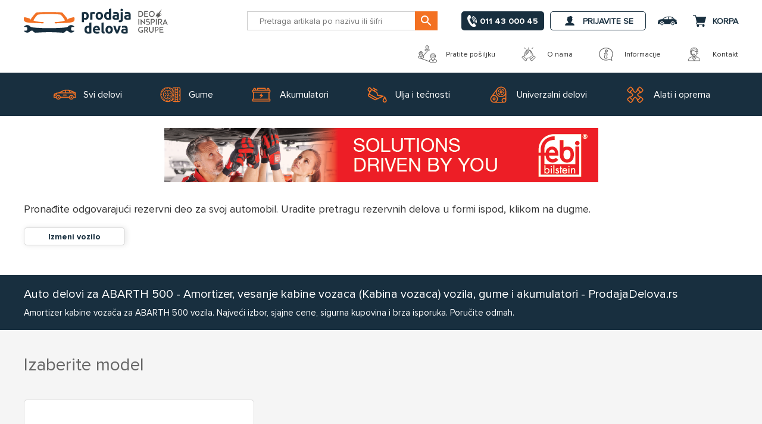

--- FILE ---
content_type: text/html; charset=utf-8
request_url: https://www.prodajadelova.rs/q/amortizer-kabine-voza%C4%8Da/abarth-500
body_size: 69267
content:
<!DOCTYPE html><html lang=sr><head><meta name=utctime content="21.1.2026. 03:06:46"><meta name=m content=460334,76901818166><title>Auto delovi za ABARTH 500 vozila, gume i akumulatori - ProdajaDelova.rs</title><meta charset=UTF-8><meta name=description content="Auto delovi za ABARTH 500 vozila, gume, akumulatori, ulja i tečnosti, alati i oprema za  vozila - ProdajaDelova.rs"><meta name=keywords content=""><meta name=generator content=nopCommerce><meta name=viewport content="width=device-width, initial-scale=1"><meta name=robots content=index,follow><meta property=og:type content=product><meta property=og:site_name content=ProdajaDelova.rs><meta property=og:title content="Auto delovi za ABARTH 500 vozila, gume i akumulatori - ProdajaDelova.rs"><meta property=og:description content="Auto delovi za ABARTH 500 vozila, gume, akumulatori, ulja i tečnosti, alati i oprema za  vozila - ProdajaDelova.rs"><meta property=og:url content=https://www.prodajadelova.rs/q/amortizer-kabine-voza%C4%8Da/abarth-500><meta property=og:image content=/images/uploaded/opengraph/FB-1200x628-logo-2_1000.png><meta property=og:locale content=sr_RS><script src=/Plugins/FoxNetSoft.GoogleEnhancedEcommerce/Scripts/googleeehelper.js></script><script>window.dataLayer=window.dataLayer||[];var GEE_productImpressions=GEE_productImpressions||[],GEE_productDetails=GEE_productDetails||[],GEE_cartproducts=GEE_cartproducts||[],GEE_wishlistproducts=GEE_wishlistproducts||[];dataLayer.push({ecommerce:{currencyCode:"RSD",impressions:GEE_productImpressions}})</script><script>(function(){var i,t,n;for(window.sib={equeue:[],client_key:"djurf56cuvx6h30n6yehodw3"},window.sib.email_id="",window.sendinblue={},i=["track","identify","trackLink","page"],n=0;n<i.length;n++)(function(n){window.sendinblue[n]=function(){var t=Array.prototype.slice.call(arguments);(window.sib[n]||function(){var i={};i[n]=t;window.sib.equeue.push(i)})(t[0],t[1],t[2])}})(i[n]);t=document.createElement("script");n=document.getElementsByTagName("script")[0];t.type="text/javascript";t.id="sendinblue-js";t.async=!0;t.src="https://sibautomation.com/sa.js?key="+window.sib.client_key;n.parentNode.insertBefore(t,n);window.sendinblue.page()})()</script><script async src=/Plugins/FoxNetSoft.GoogleAnalytics4/Scripts/GoogleAnalytics4.js></script><script>window.dataLayer=window.dataLayer||[];var GA4_productImpressions=GA4_productImpressions||[],GA4_productDetails=GA4_productDetails||[],GA4_cartproducts=GA4_cartproducts||[],GA4_wishlistproducts=GA4_wishlistproducts||[];dataLayer.push({event:"ga4_view_item_list",ecommerce:{currency:"RSD",items:GA4_productImpressions}})</script><link rel=apple-touch-icon sizes=57x57 href=/Plugins/QuantumAM/Themes/ProdajaDelova/Content/img/icons/apple-icon-57x57.png><link rel=apple-touch-icon sizes=60x60 href=/Plugins/QuantumAM/Themes/ProdajaDelova/Content/img/icons/apple-icon-60x60.png><link rel=apple-touch-icon sizes=72x72 href=/Plugins/QuantumAM/Themes/ProdajaDelova/Content/img/icons/apple-icon-72x72.png><link rel=apple-touch-icon sizes=76x76 href=/Plugins/QuantumAM/Themes/ProdajaDelova/Content/img/icons/apple-icon-76x76.png><link rel=apple-touch-icon sizes=114x114 href=/Plugins/QuantumAM/Themes/ProdajaDelova/Content/img/icons/apple-icon-114x114.png><link rel=apple-touch-icon sizes=120x120 href=/Plugins/QuantumAM/Themes/ProdajaDelova/Content/img/icons/apple-icon-120x120.png><link rel=apple-touch-icon sizes=144x144 href=/Plugins/QuantumAM/Themes/ProdajaDelova/Content/img/icons/apple-icon-144x144.png><link rel=apple-touch-icon sizes=152x152 href=/Plugins/QuantumAM/Themes/ProdajaDelova/Content/img/icons/apple-icon-152x152.png><link rel=apple-touch-icon sizes=180x180 href=/Plugins/QuantumAM/Themes/ProdajaDelova/Content/img/icons/apple-icon-180x180.png><link rel=icon type=image/png sizes=192x192 href=/Plugins/QuantumAM/Themes/ProdajaDelova/Content/img/icons/android-icon-192x192.png><link rel=icon type=image/png href=/Plugins/QuantumAM/Themes/ProdajaDelova/Content/img/favicon.png><script>(function(n,t,i,r,u){n[r]=n[r]||[];n[r].push({"gtm.start":(new Date).getTime(),event:"gtm.js"});var e=t.getElementsByTagName(i)[0],f=t.createElement(i),o=r!="dataLayer"?"&l="+r:"";f.async=!0;f.src="https://www.googletagmanager.com/gtm.js?id="+u+o;e.parentNode.insertBefore(f,e)})(window,document,"script","dataLayer","GTM-MFF9FQ6")</script><meta name=referrer content=no-referrer-when-downgrade><input type=hidden value=ProdajaDelova id=theme_name><style id=criticalCss>@charset "UTF-8";@font-face{font-family:FontAwesome;src:url('https://www.prodajadelova.rs/Plugins/QuantumAM/Content/Css/fonts/font-awesome/fontawesome-webfont.eot?v=4.7.0');src:url('https://www.prodajadelova.rs/Plugins/QuantumAM/Content/Css/fonts/font-awesome/fontawesome-webfont.eot?#iefix&v=4.7.0') format("embedded-opentype"),url('https://www.prodajadelova.rs/Plugins/QuantumAM/Content/Css/fonts/font-awesome/fontawesome-webfont.woff2?v=4.7.0') format("woff2"),url('https://www.prodajadelova.rs/Plugins/QuantumAM/Content/Css/fonts/font-awesome/fontawesome-webfont.woff?v=4.7.0') format("woff"),url('https://www.prodajadelova.rs/Plugins/QuantumAM/Content/Css/fonts/font-awesome/fontawesome-webfont.ttf?v=4.7.0') format("truetype"),url('https://www.prodajadelova.rs/Plugins/QuantumAM/Content/Css/fonts/font-awesome/fontawesome-webfont.svg?v=4.7.0#fontawesomeregular') format("svg");font-weight:400;font-style:normal;font-display:swap}h3{color:#666}.footer-block .list{display:none;margin:0;background-color:#fff;padding:10px 20px}.footer-block .list a{display:block;padding:10px 20px;line-height:20px}@font-face{font-family:ProximaNova-Regular;src:url('https://www.prodajadelova.rs/Plugins/QuantumAM/Content/Css/fonts/ProximaNova/ProximaNova-Regular.eot?');src:url('https://www.prodajadelova.rs/Plugins/QuantumAM/Content/Css/fonts/ProximaNova/ProximaNova-Regular.eot?#iefix') format("embedded-opentype"),url('https://www.prodajadelova.rs/Plugins/QuantumAM/Content/Css/fonts/ProximaNova/ProximaNova-Regular.woff2') format("woff2"),url('https://www.prodajadelova.rs/Plugins/QuantumAM/Content/Css/fonts/ProximaNova/ProximaNova-Regular.woff') format("woff"),url('https://www.prodajadelova.rs/Plugins/QuantumAM/Content/Css/fonts/ProximaNova/ProximaNova-Regular.ttf') format("truetype"),url('https://www.prodajadelova.rs/Plugins/QuantumAM/Content/Css/fonts/ProximaNova/ProximaNova-Regular.svg#ProximaNova-Regular') format("svg")}@font-face{font-family:ProximaNova-Bold;src:url('https://www.prodajadelova.rs/Plugins/QuantumAM/Content/Css/fonts/ProximaNova/ProximaNova-Bold.eot?');src:url('https://www.prodajadelova.rs/Plugins/QuantumAM/Content/Css/fonts/ProximaNova/ProximaNova-Bold.eot?#iefix') format("embedded-opentype"),url('https://www.prodajadelova.rs/Plugins/QuantumAM/Content/Css/fonts/ProximaNova/ProximaNova-Bold.woff2') format("woff2"),url('https://www.prodajadelova.rs/Plugins/QuantumAM/Content/Css/fonts/ProximaNova/ProximaNova-Bold.woff') format("woff"),url('https://www.prodajadelova.rs/Plugins/QuantumAM/Content/Css/fonts/ProximaNova/ProximaNova-Bold.ttf') format("truetype"),url('https://www.prodajadelova.rs/Plugins/QuantumAM/Content/Css/fonts/ProximaNova/ProximaNova-Bold.svg#ProximaNova-Bold') format("svg")}.footer .find-us ul li{display:flex;align-items:center}.footer .find-us ul li svg{width:28px;height:28px;color:#182f3f}.footer .find-us ul li span:last-child{padding-left:10px}.footer-block .list a{padding:10px 0}@media all and (max-width:750px){.qa-custom-banner-widget-wrapper .qa-custom-banner-main .qa-banner-contact>a span{display:none}}.qa-custom-banner-widget-wrapper .qa-custom-banner-main .qa-banner-contact>a span{padding:0 0 0 5px;font-size:24px}.fa{display:inline-block;font:14px/1 FontAwesome;font-size:inherit;text-rendering:auto;-webkit-font-smoothing:antialiased;-moz-osx-font-smoothing:grayscale}.fa-circle-o-notch:before{content:""}.qa-gui-btn{white-space:nowrap;line-height:normal;display:inline-block;text-align:center;text-decoration:none;overflow:hidden;padding:6px 15px;margin:0;border-width:1px;border-style:solid;border-color:#ccc;border-radius:5px;position:relative;background-color:#182f3f;font-weight:400;color:#fff;text-shadow:none;font-family:ProximaNova-Regular,Arial,sans-serif;font-size:14px;text-transform:uppercase;box-shadow:none;-webkit-appearance:none;height:40px}.qa-gui-select,.qa-gui-text{display:block;position:relative}input.qa-gui-text,select.qa-gui-select{position:relative;border:1px solid #ccc;line-height:normal!important;text-align:left;display:block;width:100%!important;margin:0;-webkit-appearance:none;border-top-color:#ccc;background:#fff;font-family:ProximaNova-Regular,Arial,sans-serif;font-size:14px;color:#333;box-shadow:none;border-radius:5px}.qa-gui-select,.qa-gui-text{height:40px}input.qa-gui-text{padding:6px 9px}.qa-gui-select{position:relative}.qa-gui-select select{display:block;position:absolute;z-index:1;left:0;top:0;margin:0!important;height:100%!important;-webkit-appearance:menulist-button;opacity:0;zoom:1;width:100%!important;min-height:100%;font-size:16px}.qa-gui-select~i.qa-ex-label{display:none;white-space:nowrap;text-overflow:ellipsis}input.qa-gui-text::-webkit-input-placeholder{color:fade(#333,70%)}input.qa-gui-text:-moz-placeholder{color:#333}input.qa-gui-text::-moz-placeholder{color:#333}input.qa-gui-text:-ms-input-placeholder{color:#333}[class*=qa-gui-]~.qa-icon{color:#333}[class*=qa-gui-]~.qa-icon>i{position:absolute;right:7px;top:50%;margin-top:-10px;width:20px;height:20px}[class*=qa-gui-]~.qa-icon>i{left:0}[class*=qa-gui-]~.qa-icon>i i{padding:0;border:0;background:0 0;box-shadow:none}[class*=qa-gui-]~.qa-icon>i i,[class*=qa-gui-]~.qa-icon>i i:after,[class*=qa-gui-]~.qa-icon>i i:before,[class*=qa-gui-]~.qa-icon>i:after,[class*=qa-gui-]~.qa-icon>i:before{content:'';display:block;position:absolute;top:0;left:0}.qa-sections-counter{counter-reset:num}[class*=qa-gui-]~.qa-icon-number>i:after{top:-6px;left:40px;border:1px solid transparent;border-left-color:#ccc;width:1px;height:34px}[class*=qa-gui-]~.qa-icon-number>i i{font-style:normal;font-size:14px;font-weight:700;color:#182f3f;top:3px;left:18px}[class*=qa-gui-]~.qa-icon-number>i i{counter-increment:num}[class*=qa-gui-]~.qa-icon-number>i i:before{content:counter(num)}.qa-input,.qa-input>*{position:relative}.qa-input-large-floatlbl .qa-gui-select~i.qa-ex-label{display:block;position:absolute;z-index:1;font-size:11.9px;color:tint(#333,70%);top:6px;right:10px;left:10px;font-style:normal;display:block;text-align:left;line-height:normal;text-transform:uppercase}.qa-input-large-floatlbl .qa-gui-select~i.qa-ex-label{color:tint(#333,70%);z-index:1}.qa-gui-radio{position:relative;padding:0 15px 0 0}.qa-gui-radio input[type=radio]{position:absolute;top:50%;left:0;margin:-6px 0 0;opacity:0}.qa-gui-radio label{position:relative;display:block;padding-left:28px;text-align:left;font-size:13px}.qa-gui-radio label{white-space:nowrap;overflow:hidden;text-overflow:ellipsis;padding:5px 0 5px 30px}.qa-gui-radio label::after,.qa-gui-radio label::before{content:'';position:absolute;left:0;position:absolute}.qa-gui-radio label::before{top:50%;left:0;margin-top:-10px;border-radius:50%}.qa-gui-radio input[type=radio]:not(:checked)+label{padding-left:28px}.qa-gui-radio input[type=radio]:not(:checked)+label{opacity:.7}.qa-gui-radio input[type=radio]:not(:checked)+label::before{width:20px;height:20px;border:1px solid #ccc}.qa-widget-standard{color:#333}.qa-widget-standard:after{content:".";display:block;height:0;clear:both;visibility:hidden}.qa-widget-standard .qa-widget-inner{display:inline-block;float:left;width:100%}.qa-widget-standard .qa-lbl{padding-bottom:7px}.qa-widget-standard .qa-input>*{display:block}.qa-widget-standard .qa-gui-btn{display:block}.qa-widget-standard .qa-spacer{width:0;overflow:hidden;opacity:0}.qa-widget-standard .qa-spacer.qa-gui-btn{padding-right:0!important;border-right:0!important;padding-left:0!important;border-left:0!important}.qa-widget-standard .qa-section-reset a{color:#182f3f;padding-left:20px!important;position:relative;display:inline-block;font-weight:700}.qa-widget-standard .qa-section-reset a i{position:absolute;top:50%;left:0;margin-top:-7px}.qa-widget-std-1column .qa-widget-standard .qa-section-inner{margin:0 -5px}.qa-widget-std-1column .qa-widget-standard .qa-item{padding-top:10px;padding-right:5px;padding-left:5px;width:100%}.qa-widget-std-1column .qa-widget-standard .qa-item-search{padding-top:15px}.qa-widget-std-1column .qa-widget-standard .qa-item-search button{display:flex;align-items:center;justify-content:center}.qa-widget-std-1column .qa-widget-standard .qa-item-search .qa-lbl{display:none}.search-box{position:relative;display:flex;justify-content:center;align-items:center;flex-wrap:wrap}@media(max-width:768px){.search-box{flex-direction:column}}.search-box.search-box-qam{margin:0 auto;max-width:1200px;padding:10px 20px}.search-box.search-box-qam>div:first-child{display:flex;flex-direction:row}.search-box.search-box-qam .search-box-btn-group{display:flex;flex-direction:row}.search-box.search-box-qam .search-box-item{position:relative;display:flex!important;flex:1;align-items:center;flex-direction:row;justify-content:center;width:100%;padding:0 0 0 5px}.search-box.search-box-qam .search-box-item:last-child{display:flex;justify-content:center;align-items:center}.search-box.search-box-qam .search-box-item>div:first-child{width:100%}.search-box.search-box-qam .search-box-item>div:first-child input{padding-right:95px}.search-box.search-box-qam .search-box-item>div:last-child{position:absolute;right:5px;display:flex;justify-content:center;align-items:center}.search-box.search-box-qam .search-box-item button{display:flex;align-items:center;justify-content:center;margin:0 0 0 5px}@keyframes loading-spin{0%{transform:rotate(0)}100%{transform:rotate(360deg)}}*{margin:0;outline:0;padding:0;text-decoration:none;-webkit-box-sizing:border-box;-moz-box-sizing:border-box;box-sizing:border-box}:after,:before{-webkit-box-sizing:border-box;-moz-box-sizing:border-box;box-sizing:border-box}html{margin:0;-webkit-text-size-adjust:none}ul{list-style:none}a img{border:none}input[type=text]{border-radius:0}input:-webkit-autofill{-webkit-box-shadow:inset 0 0 0 1000px #fff}script{display:none!important}body{max-width:100%;overflow-x:hidden;background-color:#fff;font:14px ProximaNova-Regular,Arial,sans-serif;color:#333}h2,h3{color:#666}a{color:inherit}a img{opacity:.99}img{max-width:100%}input[type=text]{height:40px;border:1px solid #ccc;padding:0 20px;vertical-align:middle}select{height:40px;border:1px solid #ccc;padding:0 20px;vertical-align:middle}input,select{font-size:14px;font-family:ProximaNova-Regular,Arial,sans-serif;color:#333}select{min-width:50px;height:40px;padding:0 20px}label{vertical-align:middle}.master-wrapper-content{position:relative;width:90%;margin:0 auto}.master-column-wrapper{position:relative;margin-bottom:40px}.master-column-wrapper:after{content:"";display:block;clear:both}.center-1{margin:40px 0}.page{min-height:200px;margin:0}.page-body:after,.page:after{content:"";display:block;clear:both}.flyout-cart{display:none}.ajax-loading-block-window{position:fixed;top:50%;left:50%;z-index:999;width:80px;height:80px;margin:-40px 0 0 -40px;border-radius:50%;border:2px solid transparent;border-top-color:#182f3f;animation-delay:0s;animation-duration:2s;animation-iteration-count:infinite;animation-name:loading-spin;animation-play-state:running;animation-timing-function:linear}.ajax-loading-block-window:after,.ajax-loading-block-window:before{content:"";position:absolute;border-radius:50%;border:2px solid transparent;border-top-color:#f37122;animation-delay:0s;animation-iteration-count:infinite;animation-name:loading-spin;animation-play-state:running;animation-timing-function:linear}.ajax-loading-block-window:before{top:4px;left:4px;right:4px;bottom:4px;border-top-color:#f37122;animation-duration:3s}.ajax-loading-block-window:after{top:10px;left:10px;right:10px;bottom:10px;border-top-color:#333;animation-duration:1.5s}.please-wait{background:url('https://www.prodajadelova.rs/Plugins/QuantumAM/Content/img/default-clean/ajax-loader-small.gif') no-repeat;padding-left:20px;font-size:14px}.header{position:relative;z-index:10;width:100%;margin:auto;text-align:center;background-color:#182f3f}.header-links-wrapper{position:relative;margin-left:auto}.header-links ul{font-size:0}.header-links li{display:inline-block;margin:0 5px}.header-links span{display:inline-block;font-size:0;line-height:36px;text-transform:uppercase;font-weight:700}.header-links a{display:flex;align-items:center;height:24px;line-height:36px;text-transform:uppercase;font-weight:700;color:#fff}.header-links svg{display:block}#topcartlink{margin-right:0}.header-wrapper{display:flex;align-items:center;flex-direction:row;background-color:#182f3f;height:70px;width:90%;margin:0 auto}.header-lower{position:relative;z-index:0;background-color:#182f3f}.header-logo{background-color:#182f3f;display:flex;align-items:center;position:relative}.header-logo a{display:inline-block;max-width:100%;z-index:1;line-height:0}@media all and (min-width:481px){.master-wrapper-content{width:92.5%}.header-wrapper{width:92.5%}}@media all and (min-width:769px){.master-wrapper-content{width:94%}.header-wrapper{width:94%}}@media all and (min-width:1001px){.master-wrapper-content{width:980px;margin:auto}.page{text-align:left}.header{width:100%;margin:auto;background-color:#fff}.header-wrapper{width:980px;margin:auto;flex-direction:row;background-color:#fff}.header-links-wrapper{float:right;padding:0}.header-links li{margin:0 16px}.header-links a{color:#333;height:auto}.header-links a,.header-links span{line-height:45px;text-transform:uppercase;font-size:14px}.header-links .ico-account:before,.header-links .ico-cart:before,.header-links .ico-login:before{font-size:0;width:0}#topcartlink{display:inline-block;width:auto;margin:0 0 0 16px;padding:0}.flyout-cart{position:absolute;top:45px;right:0;z-index:999;width:350px;background-color:#fff;border:1px solid #d7d7d7;border-radius:5px;border-bottom:5px solid #d7d7d7}.mini-shopping-cart{padding:20px 20px 0;text-align:left;font-size:14px}.mini-shopping-cart .count{padding:0 0 20px;color:#333}.header-lower{display:flex;align-items:center;width:100%;height:115px;background-color:#fff}.header-logo{font-size:0;height:115px}.header-logo:after{content:"";position:absolute;top:0;left:0;bottom:0;right:-35px;background:#182f3f;transform:skew(25deg)}.header-logo:before{content:"";position:absolute;top:0;right:0;bottom:0;left:-1000px;background:#182f3f;transform:skew(0)}.search-box{text-align:right;vertical-align:middle}}::-webkit-scrollbar{width:15px}::-webkit-scrollbar-thumb{background-color:#333}::-webkit-scrollbar-thumb,::-webkit-scrollbar-track{border:5px solid transparent;-webkit-border-radius:9px;border-radius:9px;-webkit-background-clip:content-box;background-clip:content-box}::-webkit-scrollbar-track{background-color:#fff;height:15px}html{scroll-behavior:smooth}.qa-overlay_wrapper{display:none;opacity:0}select{-webkit-appearance:none;-moz-appearance:none;appearance:none;background:#fff;background-image:url("data:image/svg+xml;utf8,<svg xmlns='http://www.w3.org/2000/svg' width='100' height='100' fill='%23666666'><polygon points='0,0 100,0 50,50'/></svg>");background-repeat:no-repeat;background-position-x:calc(100% - 10px);background-position-y:18px;background-size:10px;padding:10px 40px 10px 20px;border-radius:5px}.qa-gui-btn{padding:0 40px}input[type=text],select{border-radius:0}input[type=radio],input[type=radio]+*{vertical-align:middle}b{font-weight:700!important;font-family:ProximaNova-Bold,Arial,sans-serif}h2{font-family:ProximaNova-Regular,Arial,sans-serif;font-size:22px;font-weight:400;color:#666;text-transform:initial;line-height:normal}h3{font-family:ProximaNova-Regular,Arial,sans-serif;font-size:18px;font-weight:400;color:#333;text-transform:initial;line-height:normal}svg{width:24px;height:24px;fill:currentColor;fill-rule:evenodd}[class*=qa-gui-]~.qa-icon{position:absolute;top:0;left:0}[class*=qa-gui-]~.qa-icon-number>i{background-color:#f5f5f5;width:40px;height:40px;display:block;z-index:1;top:10px;position:absolute;border:1px solid #ccc;border-radius:0}[class*=qa-gui-]~.qa-icon-number>i:after{border-left:none}[class*=qa-gui-]~.qa-icon-number>i i{color:#666;top:11px;left:16px}.master-wrapper-page{position:relative}.master-wrapper-header{background-color:#fff;width:100%}@media all and (min-width:750px){.master-wrapper-header{position:sticky;top:0;z-index:8}}.master-wrapper-content{width:100%!important}.qa-home-widget-wrapper{background-color:#fff;position:relative;display:flex;justify-content:center}@media all and (min-width:1200px){.qa-home-widget-wrapper{margin:40px auto}.qa-about-us{padding:5px 0 15px}}@media all and (min-width:750px) and (max-width:1200px){.qa-home-widget-wrapper{margin:20px}}@media all and (min-width:750px){.qa-home-widget-wrapper{max-width:1200px;flex-direction:row}.qa-home-widget-wrapper .qa-right-side{width:calc(100% - 400px);order:2;padding:0 0 0 20px}}@media all and (max-width:750px){.search-box.search-box-qam .search-box-item{padding:5px 0}.qa-home-widget-wrapper{flex-direction:column}}.qa-home-widget-wrapper .qa-right-side{text-align:center;position:relative}.qa-home-widget-wrapper .qa-right-side>div{display:flex;align-items:center}.qa-home-widget-wrapper .qa-right-side img{border-radius:5px;max-height:420px;width:100%;object-fit:cover}@media all and (max-width:750px){.qa-home-widget-wrapper .qa-right-side{order:2;padding:20px}}.qa-home-widget-wrapper .qa-left-side>div{padding-left:20px;padding-right:20px}.qa-home-widget-wrapper .qa-left-side>div:first-child{padding-bottom:20px}.qa-part-finder{display:inline-block;vertical-align:top}@media all and (min-width:750px){.qa-home-widget-wrapper .qa-left-side{padding:30px 0;flex:1 0 400px;border:1px solid #d7d7d7;border-radius:5px;box-shadow:8px 0 30px rgba(0,0,0,.1)}.qa-part-finder{height:420px}}.qa-part-finder .qa-part-finder-title{display:block;color:#333;word-break:break-word;font-family:ProximaNova-Bold,Arial,sans-serif}.qa-about-us{display:flex;align-items:center;justify-content:flex-end;max-width:1200px;margin:0 auto}@media all and (min-width:750px) and (max-width:1200px){.qa-about-us{padding:5px 20px 15px}}@media all and (max-width:750px){.qa-home-widget-wrapper .qa-left-side{order:1;border-bottom:1px solid #d7d7d7;padding:30px 0 0}.qa-about-us{display:none}}.qa-about-us .qa-strapline-item{display:flex!important;justify-content:center;align-items:center;font-size:12px;margin-right:40px}.qa-about-us .qa-strapline-item:last-child{margin-right:0}.qa-about-us .qa-strapline-item svg{width:32px;height:32px;color:#666;margin-right:15px}.qa-widget-standard .qa-lbl{display:none}.qa-widget-standard .qa-item-search button{display:flex;align-items:center;justify-content:center;height:40px;border-radius:5px;width:100%}.qa-widget-std-1column .qa-widget-standard .qa-section-search .qa-section-inner{display:flex;flex-wrap:wrap}.qa-widget-std-1column .qa-widget-standard .qa-section-search .qa-section-inner .qa-item{flex:2 0 auto;width:50%}.qa-widget-std-1column .qa-widget-standard .qa-item-search{padding-top:10px}.qa-widget-std-1column .qa-widget-standard .qa-item-search button{width:100%}.qa-widget-std-1column .qa-widget-standard .qa-item{padding-top:20px}.qa-widget-std-1column .qa-widget-standard .qa-section-reset{position:relative}.qa-widget-std-1column .qa-widget-standard .qa-section-reset .qa-item{display:flex;flex-wrap:wrap;align-items:center;justify-content:space-between}.qa-widget-std-1column.qa-input-large-floatlbl .qa-gui-select~i.qa-ex-label{left:60px}.qa-input-large-floatlbl .qa-gui-select~i.qa-ex-label{top:9px;left:60px;z-index:1;display:none}.search-box.search-box-qam{display:flex;align-items:center;justify-content:center}.search-box.search-box-qam .search-box-item>div:first-child input{border-radius:0;padding-right:70px;text-overflow:ellipsis;height:32px}@media all and (min-width:750px){.search-box.search-box-qam{padding:0 40px 0 0}.search-box.search-box-qam .search-box-item>div:first-child input{min-width:320px}.header-mobile-menu{display:none}}.search-box.search-box-qam .search-box-item>div:last-child{right:0}.search-box.search-box-qam .search-box-item button{padding:0;height:32px;min-width:38px;border-radius:0;background-color:#f37122;border-color:#f37122}.ajax-loading-block-window{opacity:1;position:fixed;margin:0;width:250px;height:250px;background:url('https://www.prodajadelova.rs/Plugins/QuantumAM/Themes/ProdajaDelova/Content/img/logo-loader.svg') no-repeat;background-size:250px 250px;animation:none;left:50%;top:50%;transform:translate(-50%,-50%);border:none}.ajax-loading-block-window:after,.ajax-loading-block-window:before{display:none}.center-1{max-width:1200px;margin-bottom:0;margin-top:0}.center-full-width{max-width:100%}@media all and (max-width:750px){.search-box.search-box-qam{width:100%;padding:10px 0}.search-box.search-box-qam .search-box-item{flex-direction:column;padding:10px 0}.search-box.search-box-qam .search-box-item:last-child{padding:0}.center-1{padding:0 40px}.center-full-width{padding:0}.header-mobile-menu{margin-right:20px;padding-top:7px}.header-mobile-menu span{display:flex;justify-content:center;align-items:center;color:#182f3f}.header-mobile-menu span svg{width:24px;height:24px}}.html-home-page .center-1{padding:0;background-color:transparent;border-radius:0;border-bottom:none;max-width:100%;margin:0 auto}.master-column-wrapper{margin-bottom:10px}.qa-sidebar_navigation{display:flex;flex-direction:column;position:fixed;width:100%;height:100%;overflow-x:hidden;overflow-y:auto;-webkit-overflow-scrolling:touch;background:#fff;max-width:calc(5% + 400px);border-right:5px solid #d7d7d7;opacity:0;top:0;left:0;bottom:0;z-index:999;transform:translateX(-100%)}.qa-sidebar_navigation .qa-sidebar_menu-header{align-items:center;justify-content:flex-end}.qa-sidebar_navigation .qa-sidebar_menu-footer,.qa-sidebar_navigation .qa-sidebar_menu-header{flex:0;display:flex}.qa-sidebar_navigation .qa-sidebar_menu-body{flex:1}.qa-sidebar_navigation .qa-sidebar_menu-body,.qa-sidebar_navigation .qa-sidebar_menu-footer,.qa-sidebar_navigation .qa-sidebar_menu-header{position:relative;padding:20px}.qa-sidebar_navigation .qa-sidebar_menu-body svg{margin-right:20px;width:32px;height:32px}.qa-sidebar_navigation a{padding:0 0 20px;display:flex;align-items:center;font-size:16px;text-transform:uppercase}.qa-sidebar_navigation .qa-sidebar_menu-footer{justify-content:center}.qa-sidebar_navigation .qa-sidebar_menu-footer ul{display:flex}.qa-sidebar_navigation .qa-sidebar_menu-footer ul li a{padding-top:0;padding-bottom:0;margin-right:20px;font-size:0}.qa-sidebar_navigation .qa-sidebar_menu-footer ul li:last-child a{margin-right:0}.qa-sidebar_navigation .qa-sidebar_menu-footer svg{width:32px;height:32px}.qa-sidebar_navigation .qa-sidebar_close-link{margin-left:auto;padding:0;background-color:#f37122;border-radius:50%;color:#fff;padding:5px}.header,.header-lower{background-color:#fff}.header-logo{background-color:transparent}@media all and (min-width:750px){.header-logo a svg{width:180px;height:45px}.header-links .ico-account{border:1px solid #182f3f;border-radius:5px;padding:0 20px}.header-links .ico-account svg{fill:#f37122}}.header-wrapper{background-color:#fff;width:100%;max-width:1200px}@media all and (min-width:750px) and (max-width:1200px){.header-wrapper{min-width:100%;padding:0 20px}}@media all and (max-width:750px){.header-logo a svg{width:150px;height:35px}.header-wrapper{flex-wrap:wrap;margin:0;padding:20px;height:auto;position:relative;width:100%}}.header-links-wrapper{display:flex;align-items:center;justify-content:center}@media all and (max-width:750px){.header-links-wrapper{width:100%;padding:20px 0 0;flex-wrap:wrap;position:initial}.header-links{position:absolute;top:30px;right:20px}}.header-links ul{display:flex;align-items:center;justify-content:center}.header-links .ico-account,.header-links .ico-car,.header-links .ico-cart,.header-links .ico-login{color:#182f3f}@media all and (min-width:750px){.header-phone-numbers{padding:0 10px;display:flex;align-items:center;font-size:14px;height:32px;background-color:#182f3f;color:#fff;border-radius:5px}.header-phone-numbers svg{fill:#fff;width:16px}}@media all and (max-width:750px){.header-phone-numbers{display:none}}.header-phone-numbers span{color:#fff;font-weight:700;font-family:ProximaNova-Bold,Arial,sans-serif;text-transform:uppercase;position:relative;margin:0 0 0 5px}@media all and (min-width:750px) and (max-width:1200px){.header-phone-numbers span{display:none}}#topcartlink{display:flex!important}@media all and (min-width:1001px){.header-links-wrapper{text-align:right}.header-links li{display:flex;height:55px;margin:0 10px}.header-links li a,.header-links li span{line-height:normal}.header-links li:first-child{height:55px}.header-links svg{display:block;margin-right:10px}.flyout-cart{border-bottom-width:1px}.header-lower{z-index:1;height:70px}.header-logo{height:45px}.header-logo:after,.header-logo:before{display:none}#topcartlink{height:55px}.user-account{height:55px}.user-account .ico-account{height:32px}}@media all and (min-width:1200px){.cart-info{display:flex;flex-direction:column;line-height:initial;text-align:left}.cart-info .cart-qty{font-size:12px;font-weight:400;line-height:10px}.qa-custom-header-main-menu>ul>li{height:73px;margin:0 10px;padding:0 20px}}.flyout-cart{width:400px;top:55px}.flyout-cart:before{content:'';position:absolute;top:-12px;right:40px;border-bottom:12px solid #d7d7d7;border-left:12px solid transparent;border-right:12px solid transparent}.flyout-cart:after{content:'';position:absolute;top:-11px;right:41px;border-bottom:11px solid #fff;border-left:11px solid transparent;border-right:11px solid transparent}.user-account{position:relative;align-items:center}.my-car{position:relative;align-items:center}@media all and (min-width:1001px){.my-car{height:55px}.my-car .ico-car{height:32px}.my-car .ico-car svg{width:32px;height:32px;margin-right:0}}@media all and (min-width:750px){.qa-home-search-widget-wrapper{position:sticky;z-index:7}.qa-custom-header-main-menu>ul{max-width:1200px;margin:0 auto;height:73px}}.qa-custom-header-main-menu{position:relative;z-index:4;margin:0;background-color:#182f3f}.qa-custom-header-main-menu>ul{display:flex;justify-content:center;align-items:center}.qa-custom-header-main-menu>ul>li{position:relative;display:flex;color:#fff}@media all and (min-width:750px){.qa-custom-header-main-menu>ul>li{font-size:16px;height:73px;margin:0;padding:0 10px}}@media all and (max-width:750px){.cart-info{display:none}.qa-custom-header-main-menu>ul{height:64px}.qa-custom-header-main-menu>ul>li{height:64px;margin:0 10px;padding:0 10px}}@media all and (max-width:480px){.qa-custom-header-main-menu>ul>li{height:64px;margin:0 2px;padding:0 2px}}.qa-custom-header-main-menu>ul>li a{display:flex;justify-content:center;align-items:center;margin:0;padding:0}.qa-custom-header-main-menu>ul>li span:first-child{padding:0 10px 0 0}@media all and (min-width:750px) and (max-width:1200px){.cart-info{display:none}.qa-custom-header-main-menu>ul{padding:0 20px}.qa-custom-header-main-menu>ul>li a{flex-direction:column;text-align:center;font-size:14px}.qa-custom-header-main-menu>ul>li span:first-child{padding-right:0}}@media all and (min-width:750px){.qa-custom-header-main-menu>ul>li a{padding:0 20px}.qa-custom-header-main-menu>ul>li span:first-child{height:42px}.qa-custom-header-main-menu>ul>li span svg{width:42px;height:42px}}@media all and (min-width:1200px){.qa-custom-banner-widget-wrapper{padding-bottom:20px;padding-top:20px}.qa-custom-banner-widget-wrapper>div{max-width:1200px;margin:0 auto}.qa-custom-banner-widget-wrapper .qa-custom-banner-title{height:56px;border-top-left-radius:5px;border-top-right-radius:5px}.qa-custom-banner-widget-wrapper .qa-custom-banner-main{padding:20px;min-height:240px;flex-direction:row;border-bottom-left-radius:5px;border-bottom-right-radius:5px}}@media all and (min-width:750px) and (max-width:1200px){.qa-custom-banner-widget-wrapper .qa-custom-banner-title{height:56px}.qa-custom-banner-widget-wrapper .qa-custom-banner-main{flex-wrap:wrap;padding:40px 20px}}@media all and (max-width:750px){.qa-custom-header-main-menu>ul>li span:first-child{height:34px;padding-right:0}.qa-custom-header-main-menu>ul>li span:last-child{font-size:0;display:none}.qa-custom-header-main-menu>ul>li span svg{width:38px;height:38px}.qa-custom-banner-widget-wrapper .qa-custom-banner-title{padding:10px 20px}.qa-custom-banner-widget-wrapper .qa-custom-banner-main{flex-direction:column;text-align:center;padding:40px 20px}.qa-custom-banner-widget-wrapper .qa-custom-banner-main .qa-banner-photo-section{margin-bottom:20px}}.qa-custom-banner-widget-wrapper .qa-custom-banner-title{background-color:#f37122;display:flex;align-items:center;justify-content:center;text-align:center}.qa-custom-banner-widget-wrapper .qa-custom-banner-title h2{margin:0;padding:0;color:#fff;text-transform:none;font-size:30px}.qa-custom-banner-widget-wrapper .qa-custom-banner-main{background-color:#f5f5f5;display:flex;align-items:center}.qa-custom-banner-widget-wrapper .qa-custom-banner-main .qa-banner-photo-section div{display:flex;align-items:center;justify-content:center;position:relative;width:210px;height:240px;border-radius:5px}.qa-custom-banner-widget-wrapper .qa-custom-banner-main .qa-banner-photo-section div img{max-width:100%;width:100%;height:100%;border-radius:5px;object-fit:cover}.qa-custom-banner-widget-wrapper .qa-custom-banner-main .qa-banner-contact div.header-phone-numbers span{font-size:36px;font-family:ProximaNova-Bold,Arial,sans-serif}</style><link href="/bundles/5ou1ss6xcffbrhf_j-uoodamv7dxjj4faycbv7hv-rq.css?v=556dbcc7-a8a1-4f9b-9bf0-c6f366ef48b4" rel=stylesheet><script src="/bundles/6u9qkeeixxznmnmukkst_tkoismmoonuazbq5vkmp6e.min.js?v=556dbcc7-a8a1-4f9b-9bf0-c6f366ef48b4"></script><script src="/Plugins/QuantumAM/Content/Scripts/App/VehicleSelctionPage.js?v=556dbcc7-a8a1-4f9b-9bf0-c6f366ef48b4"></script><script>$(function(){$("#vertical-tabs").tabs();$("#accordion").accordion({heightStyle:"content",icons:!1,collapsible:!0,active:!1});$(".price-value").each(function(){$(this).html($(this).text().replace(/,.*$/,'<span class="price-decimal">$&<\/span>'))});$(window).on("load scroll resize orientationchange",function(){var n=$(".master-wrapper-header").innerHeight();$(".qa-home-search-widget-wrapper, .qa-header-search-widget-wrapper").css("top",n);$(".qa-js-sidebar-navigation").removeClass("shown");$("html").removeClass("qa-noscroll")});$(".qa-js-toggle-mobile-menu").on("click",function(){$(".qa-js-sidebar-navigation").addClass("shown");$("html").addClass("qa-noscroll")});$(".qa-js-close-sidebar-nav").add($(".qa-js-overlay-wrapper")).on("click",function(){$(".qa-js-sidebar-navigation").removeClass("shown");$("html").removeClass("qa-noscroll")})})</script><script>!function(n,t,i){function p(){i.onInit&&i.onInit(r)}var u=n.location,s="script",h="instrumentationKey",f="ingestionendpoint",c="disableExceptionTracking",l="ai.device.",a="toLowerCase",e="crossOrigin",v="POST",y="appInsightsSDK",o=i.name||"appInsights",r;(i.name||n[y])&&(n[y]=o);r=n[o]||function(r){function nt(n,t){var i={},r="Browser";return i[l+"id"]=r[a](),i[l+"type"]=r,i["ai.operation.name"]=u&&u.pathname||"_unknown_",i["ai.internal.sdkVersion"]="javascript:snippet_"+(o.sv||o.version),{time:function(){function t(n){var t=""+n;return 1===t.length&&(t="0"+t),t}var n=new Date;return n.getUTCFullYear()+"-"+t(1+n.getUTCMonth())+"-"+t(n.getUTCDate())+"T"+t(n.getUTCHours())+":"+t(n.getUTCMinutes())+":"+t(n.getUTCSeconds())+"."+((n.getUTCMilliseconds()/1e3).toFixed(3)+"").slice(2,5)+"Z"}(),iKey:n,name:"Microsoft.ApplicationInsights."+n.replace(/-/g,"")+"."+t,sampleRate:100,tags:i,data:{baseData:{ver:2}}}}function rt(n){for(;n.length;)!function(n){o[n]=function(){var t=arguments;g||o.queue.push(function(){o[n].apply(o,t)})}}(n.pop())}var g=!1,w=!1,o={initialize:!0,queue:[],sv:"5",version:2,config:r},b=r.url||i.src,k,et,p,d;if(b){function tt(){var e,s,k,d,tt,it,c,l,y,t,p;g=!0;o.queue=[];w||(w=!0,e=b,c=function(){var n={},s=r.connectionString,u,t,i,e,o;if(s)for(u=s.split(";"),t=0;t<u.length;t++)i=u[t].split("="),2===i.length&&(n[i[0][a]()]=i[1]);return n[f]||(e=n.endpointsuffix,o=e?n.location:null,n[f]="https://"+(o?o+".":"")+"dc."+(e||"services.visualstudio.com")),n}(),l=c[h]||r[h]||"",y=c[f],t=y?y+"/v2/track":r.endpointUrl,(p=[]).push((s="SDK LOAD Failure: Failed to load Application Insights SDK script (See stack for details)",k=e,d=t,(it=(tt=nt(l,"Exception")).data).baseType="ExceptionData",it.baseData.exceptions=[{typeName:"SDKLoadFailed",message:s.replace(/\./g,"-"),hasFullStack:!1,stack:s+"\nSnippet failed to load ["+k+"] -- Telemetry is disabled\nHelp Link: https://go.microsoft.com/fwlink/?linkid=2128109\nHost: "+(u&&u.pathname||"_unknown_")+"\nEndpoint: "+d,parsedStack:[]}],tt)),p.push(function(n,t,i,r){var f=nt(l,"Message"),e=f.data,u;return e.baseType="MessageData",u=e.baseData,u.message='AI (Internal): 99 message:"'+("SDK LOAD Failure: Failed to load Application Insights SDK script (See stack for details) ("+i+")").replace(/\"/g,"")+'"',u.properties={endpoint:r},f}(0,0,e,t)),function(t,r){var f,u;JSON&&(f=n.fetch,f&&!i.useXhr?f(r,{method:v,body:JSON.stringify(t),mode:"cors"}):XMLHttpRequest&&(u=new XMLHttpRequest,u.open(v,r),u.setRequestHeader("Content-type","application/json"),u.send(JSON.stringify(t))))}(p,t))}function it(n,t){w||setTimeout(function(){!t&&o.core||tt()},500)}k=function(){var n=t.createElement(s),r;return n.src=b,r=i[e],!r&&""!==r||"undefined"==n[e]||(n[e]=r),n.onload=it,n.onerror=tt,n.onreadystatechange=function(t,i){"loaded"!==n.readyState&&"complete"!==n.readyState||it(0,i)},n}();i.ld<0?t.getElementsByTagName("head")[0].appendChild(k):setTimeout(function(){t.getElementsByTagName(s)[0].parentNode.appendChild(k)},i.ld||0)}try{o.cookie=t.cookie}catch(ot){}var y="track",ut="TrackPage",ft="TrackEvent";return rt([y+"Event",y+"PageView",y+"Exception",y+"Trace",y+"DependencyData",y+"Metric",y+"PageViewPerformance","start"+ut,"stop"+ut,"start"+ft,"stop"+ft,"addTelemetryInitializer","setAuthenticatedUserContext","clearAuthenticatedUserContext","flush"]),o.SeverityLevel={Verbose:0,Information:1,Warning:2,Error:3,Critical:4},et=(r.extensionConfig||{}).ApplicationInsightsAnalytics||{},!0!==r[c]&&!0!==et[c]&&(p="onerror",rt(["_"+p]),d=n[p],n[p]=function(n,t,i,r,u){var f=d&&d(n,t,i,r,u);return!0!==f&&o["_"+p]({message:n,url:t,lineNumber:i,columnNumber:r,error:u}),f},r.autoExceptionInstrumented=!0),o}(i.cfg);(n[o]=r).queue&&0===r.queue.length?(r.queue.push(p),r.trackPageView({})):p()}(window,document,{src:"https://js.monitor.azure.com/scripts/b/ai.2.min.js",crossOrigin:"anonymous",cfg:{connectionString:"InstrumentationKey=0a546e6b-f3f1-440c-8b1f-dd54e2db27f9;IngestionEndpoint=https://westeurope-5.in.applicationinsights.azure.com/"}})</script><body><div class="qa-overlay_wrapper qa-js-overlay-wrapper"></div><noscript><iframe src="https://www.googletagmanager.com/ns.html?id=GTM-MFF9FQ6" height=0 width=0 style=display:none;visibility:hidden> </iframe></noscript><div class=ajax-loading-block-window style=display:none></div><div id=dialog-notifications-success title=Obaveštenje style=display:none></div><div id=dialog-notifications-error title=Greška style=display:none></div><div id=dialog-notifications-warning title=Upozorenje style=display:none></div><div id=bar-notification class=bar-notification-container data-close=Zatvorite></div><!--[if lte IE 8]><div style=clear:both;height:59px;text-align:center;position:relative><a href=http://www.microsoft.com/windows/internet-explorer/default.aspx target=_blank> <img src=/Themes/ProdajaDelova/Content/images/ie_warning.jpg height=42 width=820 alt="You are using an outdated browser. For a faster, safer browsing experience, upgrade for free today."> </a></div><![endif]--><div class=master-wrapper-page><div class=master-wrapper-header><div class=master-header-inner><header class=header><div class=header-lower><div class=header-wrapper><div class=header-mobile-menu><span class=qa-js-toggle-mobile-menu> <svg><use xlink:href=/Plugins/QuantumAM/Themes/ProdajaDelova/Content/img/icons.svg#icon-menu-button></use></svg> </span></div><div class=header-logo><a href="/"> <svg><use xlink:href=/Plugins/QuantumAM/Themes/ProdajaDelova/Content/img/logo.svg#icon></use></svg> </a> <a href="https://inspiragrupa.com/"> <img alt="Deo Inspira Grupe" src=/Plugins/QuantumAM/Themes/ProdajaDelova/Content/img/deo-inspira-grupe-logo.svg> </a></div><div class=header-links-wrapper><div class="search-box search-box-qam"><div class="search-box-btn-group qa-js-text-search-box" style=display:none><div class=qa-gui-radio><input type=radio id=tab-search name=options autocomplete=off data-type=1> <label for=tab-search class=qa-js-search-type> Tekstualna pretraga </label></div><div class=qa-gui-radio><input type=radio id=part-search name=options autocomplete=off data-type=2> <label for=part-search class=qa-js-search-type> Pretraga artikala </label></div></div><div class=search-box-item><div><input class=qa-gui-text type=text list=searchHistoryItems placeholder="Pretraga artikala po nazivu ili šifri" id=txtQAMSearch><datalist id=searchHistoryItems></datalist></div><div><button class=qa-gui-btn id=btnQAMSearch type=button title=Pretraga> <svg><use xlink:href=/Plugins/QuantumAM/Content/img/icon/icons.svg#mt-search></use></svg> </button></div></div></div><input id=txtMakeModelYear name=txtMakeModelYear type=hidden value="Unesite model (npr. Skoda Fabia), tip (npr. Sedan), godište i/ili naziv artikla (npr. disk)"> <input id=txtOePartEAN name=txtOePartEAN type=hidden value="Pretraga artikala po nazivu ili šifri"> <input id=txtOePartEANFor name=txtOePartEANFor type=hidden value="OE broj, bar-kod, fabrički broj ili naziv artikla za"> <input id=QamSearchKeywords name=QamSearchKeywords type=hidden value="Nisu pronađeni artikli za ključne reči &#34;{0}&#34;, koji odgovaraju vozilu: &lt;p>{1}.&lt;/p>&lt;a href=&#34;{2}&#34;>Kliknite ovde da pretražite &#34;{0}&#34; u našem kompletnom asortimanu delova.&lt;/a>"> <input id=QamVehiclesearchArticles name=QamVehiclesearchArticles type=hidden value="Prikazani su  artikli koji odgovaraju vozilu:"> <input id=QamAllpartssearch name=QamAllpartssearch type=hidden value="Prikazani artikli nisu tipski za odabrano vozilo ili su univerzalni"> <input id=QamNoResultAllpartssearch name=QamNoResultAllpartssearch type=hidden value="Prikazani artikli nisu tipski za odabrano vozilo ili su univerzalni"> <a href=tel:+381114300045 class=header-phone-numbers> <svg><use xlink:href=/Plugins/QuantumAM/Themes/ProdajaDelova/Content/img/icons.svg#icon-phone-2></use></svg> <span>011 43 000 45</span> </a><div class=header-links><ul><li class=user-account><a href="/login?returnUrl=%2Fq%2Famortizer-kabine-voza%25C4%258Da%2Fabarth-500" class="ico-login ico-account"> <svg><use xlink:href=/Plugins/QuantumAM/Themes/ProdajaDelova/Content/img/icons.svg#icon-user></use></svg> <span>Prijavite se</span> </a><li id=my-car class=my-car><a href=/FavoriteVehicle/Index class=ico-car> <span> <svg><use xlink:href=/Plugins/QuantumAM/Themes/ProdajaDelova/Content/img/icons.svg#icon-car></use></svg> </span> </a><li id=topcartlink><a href=/cart class=ico-cart> <span> <svg><use xlink:href=/Plugins/QuantumAM/Themes/ProdajaDelova/Content/img/icons.svg#icon-shopping-cart></use></svg> </span><div class=cart-info><span class=cart-label>Korpa</span> <span class="cart-qty qa-js-show-total"></span></div></a></ul></div><div id=flyout-cart class=flyout-cart><div class=mini-shopping-cart><div class=count>Nemate artikle u Vašoj korpi za kupovinu</div></div></div><script>$(document).ready(function(){var n=$(".qa-js-totals").text();n!=""&&$(".qa-js-show-total").html(n+"<span class='price-currency x-small'>sa PDV-om<\/span>")})</script></div></div></div></header><div class="qa-sidebar_navigation qa-js-sidebar-navigation"><div class=qa-sidebar_menu-header><a href="javascript:void 0" class="qa-sidebar_close-link qa-js-close-sidebar-nav" title=Zatvorite> <svg><use xlink:href=/Plugins/QuantumAM/Themes/ProdajaDelova/Content/img/icons.svg#icon-close></use></svg> </a></div><div class=qa-sidebar_menu-body><a href=https://www.prodajadelova.rs/pratite-posiljku> <svg><use xlink:href=/Plugins/QuantumAM/Themes/ProdajaDelova/Content/img/icons.svg#icon-tracking-order></use></svg> Pratite pošiljku </a> <a href=/o-nama> <svg><use xlink:href=/Plugins/QuantumAM/Themes/ProdajaDelova/Content/img/icons.svg#icon-handshake></use></svg> O nama </a> <a href=/cesto-postavljena-pitanja> <svg><use xlink:href=/Plugins/QuantumAM/Themes/ProdajaDelova/Content/img/icons.svg#icon-info></use></svg> Informacije </a> <a href=/contactus> <svg><use xlink:href=/Plugins/QuantumAM/Themes/ProdajaDelova/Content/img/icons.svg#icon-support></use></svg> Kontakt </a></div><div class=qa-sidebar_menu-footer><ul class=networks><li class=instagram><a href="https://www.instagram.com/prodajadelova.rs/" target=_blank> <span> <svg><use xlink:href=/Plugins/QuantumAM/Themes/ProdajaDelova/Content/img/icons.svg#icon-social-instagram></use></svg> </span> footer.followus.instagram </a><li class=facebook><a href=https://www.facebook.com/prodajadelova.rs target=_blank> <span> <svg><use xlink:href=/Plugins/QuantumAM/Themes/ProdajaDelova/Content/img/icons.svg#icon-social-facebook></use></svg> </span> Facebook </a><li class=youtube><a href=https://www.youtube.com/channel/UCGm9g55lePnUwxSA5BU__LQ target=_blank> <span> <svg><use xlink:href=/Plugins/QuantumAM/Themes/ProdajaDelova/Content/img/icons.svg#icon-social-youtube></use></svg> </span> YouTube </a></ul></div></div></div></div><article class=master-wrapper-content><div class=master-column-wrapper><div class="qa-about-us qa-strapline-inner"><a href=https://www.prodajadelova.rs/pratite-posiljku class=qa-strapline-item> <svg><use xlink:href=/Plugins/QuantumAM/Themes/ProdajaDelova/Content/img/icons.svg#icon-tracking-order></use></svg> Pratite pošiljku </a> <a href=/o-nama class=qa-strapline-item> <svg><use xlink:href=/Plugins/QuantumAM/Themes/ProdajaDelova/Content/img/icons.svg#icon-handshake></use></svg> O nama </a> <a href=/cesto-postavljena-pitanja class=qa-strapline-item> <svg><use xlink:href=/Plugins/QuantumAM/Themes/ProdajaDelova/Content/img/icons.svg#icon-info></use></svg> Informacije </a> <a href=/contactus class=qa-strapline-item> <svg><use xlink:href=/Plugins/QuantumAM/Themes/ProdajaDelova/Content/img/icons.svg#icon-support></use></svg> Kontakt </a></div><div id=qa-header-search-widget-wrapper class=qa-header-search-widget-wrapper><nav class=qa-custom-header-main-menu><ul><li><a href=/all-parts> <span> <svg><use xlink:href=/Plugins/QuantumAM/Themes/ProdajaDelova/Content/img/icons.svg#icon-menu-car></use></svg> </span> <span> Svi delovi </span> </a><li><a href="/search?t=tyre&amp;q=eyJnaWQiOiItMjAwMDAwMDAwMCIsImMiOltdLCJtIjpbXX0="> <span> <svg><use xlink:href=/Plugins/QuantumAM/Themes/ProdajaDelova/Content/img/icons.svg#icon-menu-tyre></use></svg> </span> <span> Gume </span> </a><li><a href="/search?t=generic&amp;q=eyJnaWQiOiIxIiwiZ2NzIjoiMyIsICJmIjogdHJ1ZSB9"> <span> <svg><use xlink:href=/Plugins/QuantumAM/Themes/ProdajaDelova/Content/img/icons.svg#icon-menu-starter></use></svg> </span> <span> Akumulatori </span> </a><li><a href=/ulja-i-tecnosti> <span> <svg><use xlink:href=/Plugins/QuantumAM/Themes/ProdajaDelova/Content/img/icons.svg#icon-menu-car-oil></use></svg> </span> <span> Ulja i tečnosti </span> </a><li><a href=/univerzalni-delovi> <span> <svg><use xlink:href=/Plugins/QuantumAM/Themes/ProdajaDelova/Content/img/icons.svg#icon-menu-construction-and-tools></use></svg> </span> <span> Univerzalni delovi </span> </a><li><a href=/alati-i-oprema> <span> <svg><use xlink:href=/Plugins/QuantumAM/Themes/ProdajaDelova/Content/img/icons.svg#icon-menu-cross-wrench></use></svg> </span> <span> Alati i oprema </span> </a></ul></nav></div><div id=qa-search-widget-wrapper class=qa-search-widget-wrapper><div class=qa-baner-section><div><a href=https://www.prodajadelova.rs/bilstein-group target=_blank> <img src=https://www.prodajadelova.rs/images/thumbs/0014326.png> </a></div></div><div class=qa-fw-top><div><div class=qa-fw-inner><div class="qa-img-block qa-js-text-alt" style=display:none><i class="sprite sprite-hnnologo"></i></div><div class=qa-params-block><ul><li class="qa-details qa-js-vehicle-details"><div class=qa-js-text-alt style=display:none><h3></h3><ul class=qa-text-alt><li><span></span></ul></div><ul class="qa-text-no-search qa-js-text-no-search"><li><h3>Pronađite odgovarajući rezervni deo za svoj automobil. Uradite pretragu rezervnih delova u formi ispod, klikom na dugme.</h3></ul></ul></div></div><div class=qa-fw-inner-btn><button class="qa-js-change-trigger qa-gui-btn qa-gui-btn--small qa-gui-btn--outline"> <span>Izmeni vozilo</span> </button></div></div></div><div class="qa-search-form-content qa-change-search qa-js-change-form" style=display:none><div class=qa-vehicle-search-wrapper><div class="qa-wide qa-widget-std-2col qa-input-large-floatlbl"><h3>Odaberite vaše vozilo:</h3><div class="qa-vehicle-type qa-js-vehicle-type" style=display:none><div class="qa-vehicle-box-item vehicle-box-item"><div class="qa-vehicle-type-group btn-group vehicle-type-group ButtonsGroupWrapper" role=group aria-label=type-selection><button type=button class="VehicleTypeItem active" data-id=2 title=Text.PassengerVehicles> <svg><use xlink:href=/Plugins/QuantumAM/content/img/icon/icons-bodystyle.svg#icon-sedan></use></svg> </button> <button type=button class=VehicleTypeItem data-id=16 title="Komercijalna vozila"> <svg><use xlink:href=/Plugins/QuantumAM/content/img/icon/icons-bodystyle.svg#icon-truck></use></svg> </button> <button type=button class=VehicleTypeItem data-id=3 title=Motocikli> <svg><use xlink:href=/Plugins/QuantumAM/content/img/icon/icons-bodystyle.svg#icon-motorcycle></use></svg> </button></div></div></div><div class="qa-widget qa-widget-standard qa-vehicle-search"><div class=qa-widget-inner><div class=qa-sections><div class="qa-sections-inner qa-sections-counter"><div class="qa-section qa-section-manufacturer"><div class="qa-section-inner qa-section-first-inner"><div class="qa-item qa-item-first" id=qa-js-item-manufacturer><div class=qa-lbl><b>Izaberite marku vozila</b></div><div class=qa-input><div><div class=qa-gui-select><select class=qa-gui-select id=containerManufacturer><option value=1>Izaberite marku vozila</select> <i class=qa-ex-label>Izaberite marku vozila</i> <i class="qa-icon qa-icon-number"> <i> <i></i> </i> </i></div></div></div></div><div class=qa-item id=qa-js-item-model><div class=qa-lbl><b>Izaberite model</b></div><div class=qa-input><div><div class=qa-gui-select><select class=qa-gui-select id=containerBaseModel><option value=1>Izaberite model</select> <i class=qa-ex-label>Izaberite model</i> <i class="qa-icon qa-icon-number"> <i> <i></i> </i> </i></div></div></div></div></div></div><div class="qa-section qa-section-vehicle"><div class=qa-section-inner><div class=qa-item id=qa-js-item-variant><div class=qa-lbl><b>Izaberite seriju vozila</b></div><div class=qa-input><div><div class=qa-gui-select><select class=qa-gui-select id=containerModel><option value=1>Izaberite seriju vozila</select> <i class=qa-ex-label>Izaberite seriju vozila</i> <i class="qa-icon qa-icon-number"> <i> <i></i> </i> </i></div></div></div></div><div class=qa-item id=qa-js-item-vehicle><div class=qa-lbl><b>Izaberite tip</b></div><div class=qa-input><div class=qa-gui-select><select class=qa-gui-select id=containerVehicle><option value=0>Izaberite tip motora</select> <i class=qa-ex-label>Izaberite tip</i> <i class="qa-icon qa-icon-number"> <i> <i></i> </i> </i></div></div></div></div></div><div class="qa-section qa-section-search"><div class=qa-section-inner><div class="qa-item qa-item-search"><div class=qa-lbl><b>&nbsp;</b></div><div class=qa-input><div><button id=btnSubmitSearch class=qa-gui-btn> Pronađite delove za svoje vozilo </button><div class="qa-gui-btn qa-spacer" style=display:none>&nbsp;</div></div></div></div></div></div><div class="qa-section qa-section-reset"><div class=qa-section-inner><div class=qa-item><div class="qa-gui-btn qa-spacer" style=display:none>&nbsp;</div><div class=qa-spacer style=display:none>&nbsp;</div><a href="javascript:void 0" id=btnResetSearch> <span>Resetujte filtere</span> <i class="fa fa-circle-o-notch" aria-hidden=true></i> </a></div></div></div></div><div class="qa-gui-btn qa-spacer" style=display:none>&nbsp;</div></div></div></div></div></div></div><input id=TAnyMake name=TAnyMake type=hidden value="Izaberite marku vozila"><input id=TAnyModel name=TAnyModel type=hidden value="Izaberite model"><input id=TAnyType name=TAnyType type=hidden value="Izaberite seriju vozila"><input id=TAnyVehicle name=TAnyVehicle type=hidden value="Izaberite tip motora"><input id=QamAddFavoriteVehicle name=QamAddFavoriteVehicle type=hidden value="Vozilo je dodato u omiljena vozila"></div><div class="center-1 center-full-width"><div class=qa-columns-2-title-block><div class=title-block-wrapper><div class=page-title><div class=qa-vehicle-context><h1>Auto delovi za ABARTH 500 - Amortizer, vesanje kabine vozaca (Kabina vozaca) vozila, gume i akumulatori - ProdajaDelova.rs</h1><h2>Amortizer kabine voza&#x10D;a za ABARTH 500 vozila. Najve&#x107;i izbor, sjajne cene, sigurna kupovina i brza isporuka. Poru&#x10D;ite odmah.</h2></div></div></div></div><div class=qa-vehicle-selection-wrapper><div class=qa-vehicle-search-selection><div class=qa-search-title><h2 class=qa-title-text>Izaberite model</h2></div><div id=vehicleNoResult class=d-none>Za upisane/izabrane parametre nema rezultata.</div><div class=qa-search-list-section><ul><li class=qa-js-list-group-item><div><div><img src=https://automarket.blob.core.windows.net/vehiclemodelimages/b11673dd-4b0d-4af1-baeb-f2a04852292d></div><div><p>ABARTH 500 / 595 / 695<p>08.2008 - 12.2022</div></div><div class="qa-select-vehicles-wrapper qa-js-vehicles-wrapper"><button type=button class="qa-gui-btn dropdown-toggle qa-js-toggle-vehicles" data-toggle=dropdown aria-haspopup=true aria-expanded=false data-id=2> Izaberite vozilo </button><div class="qa-vehicle-history-list dropdown-menu qa-js-vehicle-history" id=ddVehicles data-id=2></div></div></ul><p style=margin-top:20px></div><input id=vehicleModelCount name=vehicleModelCount type=hidden value=1> <input data-val=true data-val-required="The Int32 field is required." id=GenArtNr name=GenArtNr type=hidden value=527><input data-val=true data-val-required="The Int32 field is required." id=CategoryId name=CategoryId type=hidden value=1412> <input id=AddToGarage name=AddToGarage type=hidden> <input data-val=true data-val-required="The Int32 field is required." id=VehicleType name=VehicleType type=hidden value=2></div></div></div></div><div id=qa-custom-banner-widget-wrapper class=qa-custom-banner-widget-wrapper><div><div class=qa-custom-banner-title><h2>Potrebna Vam je pomoć, preporuka ili savet?</h2></div><div class=qa-custom-banner-main><div class=qa-banner-photo-section><div><img src=/images/uploaded/treba-vam-pomoc_1000.jpeg alt=/images/uploaded/treba-vam-pomoc_1000.jpeg></div></div><div class=qa-banner-contact><h3>Konsultujte se i poručite telefonom</h3><div class=header-phone-numbers><a href=tel:+381114300045 class=qa-gui-btn> <svg><use xlink:href=/Plugins/QuantumAM/Themes/ProdajaDelova/Content/img/icons.svg#icon-phone-2></use></svg> <span>011 43 000 45</span> </a></div><a class=qa-gui-btn href=/contactus> <svg><use xlink:href=/Plugins/QuantumAM/Themes/ProdajaDelova/Content/img/icons.svg#icon-note></use></svg> <span>Zatražite personalizovanu ponudu</span> </a></div><div class=qa-banner-description><span> Tim stručnih konsultanata će vam vrlo rado pomoći da napravite pravi izbor za svoje vozilo. Naše dugogodišnje iskustvo u prodaji auto delova pomoći će vam da rešite sve dileme. <br> Pozovite nas svakog radnog dana <br> <b> od 8 do 18h i subotom od 10 do 14h. </b> </span> <span> <b>Svi auto delovi na jednom mestu:</b> amortizeri, filteri, plivajući zamajac, motorna ulja, set kvačila, letva volana, alternator i drugi rezervni delovi za vaš automobil. <b>Savremena online prodavnica</b> auto delova, alata i opreme nudi <b>najširi dijapazon delova i cena kroz efikasnu pretragu najboljih rezervnih delova</b> za vašeg četvorotočkaša, po pristupačnim cenama, uz besplatnu isporuku. Na pravom ste mestu! </span></div></div></div></div></article><footer class=footer><div class=footer-upper><div class="footer-block find-us"><div class=title><strong>Kontakt</strong></div><ul class="list footer-collapse"><li class=address><span> <svg><use xlink:href=/Plugins/QuantumAM/Themes/ProdajaDelova/Content/img/icons.svg#icon-contact-map></use></svg> </span> <span>Belo vrelo 1, 11030 Beograd</span><li class=e-mail><span> <svg><use xlink:href=/Plugins/QuantumAM/Themes/ProdajaDelova/Content/img/icons.svg#icon-contact-envelope></use></svg> </span> <span>info@prodajadelova.rs</span><li class=mobile-phone><span> <svg><use xlink:href=/Plugins/QuantumAM/Themes/ProdajaDelova/Content/img/icons.svg#icon-contact-phone></use></svg> </span> <a href=tel:+381114300045>011 43 000 45</a></ul></div><div class="footer-block information"><div class=title><strong>Informacija</strong></div><ul class=list><li><a href=/uslovi-poslovanja>Uslovi poslovanja</a><li><a href=/politika-privatnosti>Politika privatnosti</a><li><a href=/politika-kolacica>Politika kola&#x10D;i&#x107;a</a><li><a href=/saobraznost-i-reklamacija>Saobraznost i reklamacija</a><li><a href=/pdf/Ugovor-o-kupoprodaji-na-daljinu.pdf target=_blank> Ugovor o kupoprodaji na daljinu </a><li><a href=/pdf/Obrazac-za-odustanak-od-ugovora.pdf target=_blank> Obrazac za odustanak od ugovora </a><li><a href=/pdf/Obrazac-za-zamenu.pdf target=_blank> Obrazac za zamenu </a><li><a href=/pdf/Reklamacioni-list-Auto-Parts-Online.pdf target=_blank> Obrazac reklamacionog lista </a><li><a href=/blog>Blog</a></ul></div><div class="footer-block my-account"><div class=title><strong>Moj nalog</strong></div><ul class=list><li><a href=/customer/info>Moj nalog</a><li><a href=/order/history>Porudžbine</a><li><a href=/customer/addresses>Adrese</a><li><a href=/cart>Korpa</a><li><a href=/wishlist>Lista želja</a></ul></div><div class="footer-block follow-us"><div class=newsletter><div class=title><strong>Bilten</strong></div><div class=newsletter-subscribe id=newsletter-subscribe-block><div class=newsletter-description>Budite prvi koji će čuti za naše najnovije ponude, proširenje asortimana i posebne popuste za pretplatnike.</div><div class=newsletter-email><input id=newsletter-email class=newsletter-subscribe-text placeholder="Unesite Vašu e-mail adresu ovde..." aria-label="Prijavite se na naš bilten" type=email name=NewsletterEmail> <input type=button value="Pretplatite se" id=newsletter-subscribe-button class="button-1 newsletter-subscribe-button"></div><div class=newsletter-validation><span id=subscribe-loading-progress style=display:none class=please-wait>Sačekajte...</span> <span class=field-validation-valid data-valmsg-for=NewsletterEmail data-valmsg-replace=true></span></div></div><div class=newsletter-result id=newsletter-result-block></div></div></div></div><div class=footer-lower><div class=footer-info><div class=footer-social><ul class=networks><li class=instagram><a href="https://www.instagram.com/prodajadelova.rs/" target=_blank> <span> <svg><use xlink:href=/Plugins/QuantumAM/Themes/ProdajaDelova/Content/img/icons.svg#icon-social-instagram></use></svg> </span> footer.followus.instagram </a><li class=facebook><a href=https://www.facebook.com/prodajadelova.rs target=_blank> <span> <svg><use xlink:href=/Plugins/QuantumAM/Themes/ProdajaDelova/Content/img/icons.svg#icon-social-facebook></use></svg> </span> Facebook </a><li class=youtube><a href=https://www.youtube.com/channel/UCGm9g55lePnUwxSA5BU__LQ target=_blank> <span> <svg><use xlink:href=/Plugins/QuantumAM/Themes/ProdajaDelova/Content/img/icons.svg#icon-social-youtube></use></svg> </span> YouTube </a></ul></div><span class=footer-disclaimer> &nbsp </span></div></div><div class=tecdoc-footer><div class=tecdoc-inside><div class=trustmark><a href="https://www.prodajadelova.rs/trust/"><img src=https://verify.etrustmark.rs/cert/image.php></a></div><div class=tecdoc-inside-icon><div class=tecdoc-inside-icon><img src=/Plugins/QuantumAM/Content/images/TecDoc-Logo.svg alt="TecDoc Inside"></div></div><div class=tecdoc-inside-disclaimer>Ovde prikazani podaci, naročito kompletna baza podataka, ne smeju se kopirati. Bez prethodne saglasnosti TecAlliance-a nije dozvoljeno umnožavati i distribuirati podatke ili celokupnu bazu podataka i/ili vršiti te radnje preko trećih lica. Kršenje ovih pravila predstavlja povredu autorskih prava i podleže krivičnom gonjenju.</div></div></div><div class=footer-inspira><div class="footer-infostud-maxwidth maxwidth-wrapper"><div class=footer-inspira-logo><a href=https://www.inspiragrupa.com> <img src=/Plugins/QuantumAM/Themes/Autohub-3/Content/images/footer/inspira-mono-light-alt.svg alt="Inspira grupa" width=150 height=98> </a></div><div class=footer-inspira-children><div class=footer-inspira-infostud><div class=footer-inspira-children-row><a href=https://www.infostud.com> <img src=/Plugins/QuantumAM/Themes/Autohub-3/Content/images/footer/infostud-mono-light.svg alt=Infostud width=130 height=24> </a></div><div class=footer-inspira-children-row><ul><li><a href="https://poslovi.infostud.com/"> <img src=/Plugins/QuantumAM/Themes/Autohub-3/Content/images/footer/poslovi-infostud-mono-light.svg alt="Poslovi Infostud" width=100 height=32> </a><li><a href="https://startuj.com/"> <img src=/Plugins/QuantumAM/Themes/Autohub-3/Content/images/footer/startuj-infostud-mono-light.svg alt=Startuj width=100 height=32> </a><li><a href="https://www.hrlab.rs/"> <img src=/Plugins/QuantumAM/Themes/Autohub-3/Content/images/footer/hrlab-infostud-mono-light.svg alt=HRLab width=80 height=38> </a><li><a href="https://www.helloworld.rs/"> <img src=/Plugins/QuantumAM/Themes/Autohub-3/Content/images/footer/helloworld.svg alt=HelloWorld width=120 height=13> </a></ul></div></div><div class=footer-inspira-other><div class=footer-inspira-children-row><ul><li><a href="https://www.polovniautomobili.com/"> <img src=/Plugins/QuantumAM/Themes/Autohub-3/Content/images/footer/polovni-automobili-logo.svg alt="Polovni Automobili" width=100 height=40> </a><li><a href="https://www.4zida.rs/"> <img src=/Plugins/QuantumAM/Themes/Autohub-3/Content/images/footer/4zida.svg alt=4zida width=100 height=43> </a><li><a href="https://www.internet-prodaja-guma.com/"> <img src=/Plugins/QuantumAM/Themes/Autohub-3/Content/images/footer/internet-prodaja-guma-short.svg alt="Internet Prodaja Guma" width=90 height=29> </a><li><a href="https://www.osiguranik.com/"> <img src=/Plugins/QuantumAM/Themes/Autohub-3/Content/images/footer/osiguranik.svg alt="Internet Prodaja Guma" width=110 height=24> </a><li><a href="https://www.autohub.rs/"> <img src=/Plugins/QuantumAM/Themes/Autohub-3/Content/images/footer/autohub.svg alt=AutoHub width=100 height=27> </a><li><a href="https://www.prodajadelova.rs/"> <img src=/Plugins/QuantumAM/Themes/Autohub-3/Content/images/footer/prodaja-delova.svg alt="Prodaja delova" width=100 height=16> </a><li><a href="https://www.mojagaraza.rs/"> <img src=/Plugins/QuantumAM/Themes/Autohub-3/Content/images/footer/mojagaraza.svg alt="Moja garaža" width=100 height=15> </a><li><a href="https://www.inspirahub.rs/"> <img src=/Plugins/QuantumAM/Themes/Autohub-3/Content/images/footer/inspira-hub.svg alt="Inspira HUB" width=100 height=15> </a></ul></div></div></div></div></div><input id=CurrentSprachNr name=CurrentSprachNr type=hidden value=25> <input id=AllTyresTranslation name=AllTyresTranslation type=hidden value="Pretraži sve gume"> <input id=AllProductsTranslation name=AllProductsTranslation type=hidden value="Vidi više"> <input id=TyreSearchHeaderTranslation name=TyreSearchHeaderTranslation type=hidden value="Prikaz rezultata pretrage"> <input id=FeaturedTyresTranslation name=FeaturedTyresTranslation type=hidden value="Najtraženije gume"><div class=footer-cards><div><div><a href=https://rs.visa.com/pay-with-visa/security-and-assistance/protected-everywhere.html> <img src=/Plugins/Payments.BancaIntesaPP/Content/img/Ver-by-VBM-2c-JPG.jpg> </a> <a href=https://www.mastercard.com/rs/consumer/credit-cards.html> <img src=/Plugins/Payments.BancaIntesaPP/Content/img/sclogo_156x83.png> </a></div><div><a href="https://www.bancaintesa.rs/"> <img src=/Plugins/Payments.BancaIntesaPP/Content/img/intesa_1.png> </a></div><div><img src=/Plugins/Payments.BancaIntesaPP/Content/img/visa_pos_fc.png> <img src=/Plugins/Payments.BancaIntesaPP/Content/img/mc_acc_opt_70_1x.png> <img src=/Plugins/Payments.BancaIntesaPP/Content/img/ms_acc_opt_70_1x.png> <img src=/Plugins/Payments.BancaIntesaPP/Content/img/AMERICAN-EXPRESS-BLUEBOX.png> <img src=/Plugins/Payments.BancaIntesaPP/Content/img/dina.png></div></div></div></footer><script>$(document).ready(function(){window.onbeforeunload=function(){$.unblockUI()};window.unload=function(){$.unblockUI()};window.addEventListener("pagehide",()=>{$.unblockUI()})})</script></div><script>$(function(){$("#criticalCss").remove()})</script><script>function deferjqueryloadingGoogleEnhancedEcommerce(){window.jQuery&&typeof $=="function"&&window.GoogleEEHelper?(GoogleEEHelper.Init("RSD",!1),GoogleEEHelper.Initialization()):setTimeout(function(){deferjqueryloadingGoogleEnhancedEcommerce()},50)}deferjqueryloadingGoogleEnhancedEcommerce()</script><script>function deferjqueryloadingGoogleAnalytics4(){window.jQuery&&typeof $=="function"&&window.GoogleGA4Helper?(GoogleGA4Helper.Init("RSD",!1),GoogleGA4Helper.Initialization()):setTimeout(function(){deferjqueryloadingGoogleAnalytics4()},50)}deferjqueryloadingGoogleAnalytics4()</script><link href="/bundles/sawyvvblhsehui0ws1eub4ut0q8whfzn7x3qd896sio.css?v=556dbcc7-a8a1-4f9b-9bf0-c6f366ef48b4" rel=stylesheet><script src="/bundles/mjcs_emhotz474-bowftvdwrl1bnqd9kchc58_1360u.min.js?v=556dbcc7-a8a1-4f9b-9bf0-c6f366ef48b4"></script><script>$(document).ready(function(){$(".header").on("mouseenter","#topcartlink",function(){$("#flyout-cart").addClass("active")});$(".header").on("mouseleave","#topcartlink",function(){$("#flyout-cart").removeClass("active")});$(".header").on("mouseenter","#flyout-cart",function(){$("#flyout-cart").addClass("active")});$(".header").on("mouseleave","#flyout-cart",function(){$("#flyout-cart").removeClass("active")});$(".header").on("mouseenter","#user-account",function(){$("#flyout-account").addClass("active")});$(".header").on("mouseleave","#user-account",function(){$("#flyout-account").removeClass("active")});$(".header").on("mouseenter","#flyout-account",function(){$("#flyout-account").addClass("active")});$(".header").on("mouseleave","#flyout-account",function(){$("#flyout-account").removeClass("active")});$(".header").on("mouseenter","#my-car",function(){$("#flyout-car").addClass("active")});$(".header").on("mouseleave","#my-car",function(){$("#flyout-car").removeClass("active")});$(".header").on("mouseenter","#flyout-car",function(){$("#flyout-car").addClass("active")});$(".header").on("mouseleave","#flyout-car",function(){$("#flyout-car").removeClass("active")})})</script><script>AjaxCart.init(!1,".header-links .cart-qty",".header-links .wishlist-qty","#flyout-cart")</script><script>function newsletter_subscribe(n){var t=$("#subscribe-loading-progress"),i;t.show();i={subscribe:n,email:$("#newsletter-email").val()};$.ajax({cache:!1,type:"POST",url:"/subscribenewsletter",data:i,success:function(n){$("#newsletter-result-block").html(n.Result);n.Success?($("#newsletter-subscribe-block").hide(),$("#newsletter-result-block").show()):$("#newsletter-result-block").fadeIn("slow").delay(2e3).fadeOut("slow")},error:function(){alert("Failed to subscribe.")},complete:function(){t.hide()}})}$(document).ready(function(){$("#newsletter-subscribe-button").on("click",function(){newsletter_subscribe("true")});$("#newsletter-email").on("keydown",function(n){if(n.keyCode==13)return $("#newsletter-subscribe-button").trigger("click"),!1})})</script><script>$(document).ready(function(){$(".footer-block .title").on("click",function(){var n=window,t="inner",i;"innerWidth"in window||(t="client",n=document.documentElement||document.body);i={width:n[t+"Width"],height:n[t+"Height"]};i.width<769&&$(this).siblings(".list").slideToggle("slow")})})</script><script>$(document).ready(function(){$(".block .title").on("click",function(){var n=window,t="inner",i;"innerWidth"in window||(t="client",n=document.documentElement||document.body);i={width:n[t+"Width"],height:n[t+"Height"]};i.width<1001&&$(this).siblings(".listbox").slideToggle("slow")})})</script><script>window.dataLayer=window.dataLayer||[];const isNewCustomer=!0,lifetimeValue=0,purchaseEvent=window.dataLayer.find(n=>n.event==="purchase"&&n.ecommerce);purchaseEvent?purchaseEvent.customer={is_new_customer:isNewCustomer,lifetime_value:lifetimeValue}:window.dataLayer.push({event:"purchase",customer:{is_new_customer:isNewCustomer,lifetime_value:lifetimeValue}})</script>

--- FILE ---
content_type: image/svg+xml
request_url: https://www.prodajadelova.rs/Plugins/QuantumAM/Themes/Autohub-3/Content/images/footer/prodaja-delova.svg
body_size: 12172
content:
<svg width="358" height="76" viewBox="0 0 358 76" fill="none" xmlns="http://www.w3.org/2000/svg"><path d="M155.204 66.09h-4.96a4.24 4.24 0 0 1-3.01-1.25 4.237 4.237 0 0 1-1.25-3.01v-3.04c0-.73.19-1.43.51-2.03.39-.72.99-1.32 1.71-1.71.6-.33 1.29-.51 2.03-.51h4.96c.42 0 .71-.36.68-.73 0-.02-.01-.03-.01-.05-.01-.05-.01-.09-.03-.14 0-.01-.01-.01-.01-.01a.7.7 0 0 0-.09-.17c-.16-.22-.34-.43-.51-.64-.25-.29-.51-.58-.79-.84l-.01-.01c-.41-.39-.86-.75-1.33-1.09-.26-.18-.52-.36-.79-.52-.19-.11-.39-.22-.59-.32-.46-.24-.95-.45-1.45-.62-1.2-.43-2.5-.66-3.85-.66-1.41 0-2.75.16-4 .5a10.616 10.616 0 0 0-2.34.93 8 8 0 0 0-.79.49c-.77.53-1.46 1.18-2.06 1.95-.12.15-.24.29-.37.43-.46.47-1 .84-1.6 1.09-1.69 2.27-26.42 4.07-56.67 4.07-29.1 0-53.07-1.67-56.37-3.81-.49-.11-.97-.29-1.4-.55-.54-.31-1.02-.73-1.41-1.23a8.98 8.98 0 0 0-2.11-1.98c-1.96-1.33-4.41-1.9-7.09-1.9-2.58 0-4.97.85-6.9 2.29-.92.68-1.73 1.5-2.41 2.41-.08.11-.13.24-.14.36a.692.692 0 0 0 .31.62c.1.07.23.11.37.11h4.96c.44 0 .87.07 1.27.19a4.283 4.283 0 0 1 2.16 1.54c.12.16.22.32.32.49.07.12.13.24.18.37.22.51.33 1.07.33 1.66v3.04c0 2.35-1.91 4.26-4.26 4.26h-4.96c-.21 0-.38.09-.51.22a.21.21 0 0 0-.04.06l-.06.09a.652.652 0 0 0 .05.7c.66.9 1.44 1.7 2.32 2.37.53.4 1.09.76 1.69 1.07.26.13.52.25.79.37.3.13.61.24.92.34.11.04.23.07.35.11 1.03.3 2.12.46 3.24.46 1.64 0 3.2-.21 4.61-.68.4-.13.79-.29 1.17-.47.19-.09.37-.18.56-.28.36-.2.71-.42 1.05-.67.67-.49 1.27-1.08 1.8-1.77a4.912 4.912 0 0 1 3.9-1.93h3.09a2.662 2.662 0 0 1 1.88.78c.16.16.3.35.41.56v.01c.12.22.24.44.37.64.04.07.09.13.13.2l.27.39c.06.07.11.15.17.22.09.11.17.22.26.32.06.07.12.14.19.21.09.1.18.19.27.28l.2.2c.09.09.19.17.28.25.07.06.13.12.2.17.14.11.28.21.43.31.1.07.21.14.32.2l.24.15c.1.06.21.11.31.17.07.04.14.07.22.11.11.05.23.11.34.16.06.03.13.05.19.08.13.05.25.1.38.14.05.02.1.03.15.05.86.29 1.76.46 2.71.55 11.6-.71 25.91-1.59 41.4-1.59 16.01 0 30.77.91 42.57 1.66.22 0 .44-.01.66-.02h.04c.21-.01.41-.02.61-.04.02 0 .05 0 .07-.01l.57-.06c.03 0 .07-.01.1-.01.18-.02.35-.05.53-.08.04-.01.09-.02.13-.02a7.068 7.068 0 0 0 .64-.14l.45-.12a6.888 6.888 0 0 0 .59-.19c.06-.02.13-.05.19-.07.13-.05.26-.1.39-.16.07-.03.14-.07.2-.1l.36-.18.21-.12c.11-.06.22-.13.33-.2.08-.05.15-.1.22-.16l.3-.21c.08-.06.15-.13.23-.19.09-.07.18-.15.27-.23.08-.07.16-.16.24-.24.08-.08.16-.15.24-.24.09-.09.17-.2.25-.29.07-.08.13-.15.2-.24.09-.12.18-.25.27-.38l.15-.21c.14-.21.27-.42.4-.65.07-.13.15-.25.24-.36a3.2 3.2 0 0 1 1.82-1.19c.24-.06.49-.09.75-.09h1.46c.95 0 1.87.27 2.65.77.31.2.6.44.87.71.13.13.25.28.37.43.13.17.27.34.41.5.57.64 1.21 1.18 1.9 1.63.7.45 1.46.8 2.27 1.07.2.07.41.13.61.19 1.25.34 2.59.5 4 .5 3.09 0 5.9-1.21 7.98-3.2.48-.46.92-.96 1.31-1.5a.68.68 0 0 0-.03-.87.653.653 0 0 0-.5-.22Zm.56-40.72c-.74-.76-1.8-.8-3.28-.61-1.64.21-14.25 2.82-15.69 5.3-.09.15-.33.57-.7 2.18-.32-.4-.74-1.03-1.25-1.99-3.44-6.44-14.9-18.91-15.86-19.88-.36-.36-.96-.97-13.59-1.45-7.26-.28-16.85-.45-27.02-.47h-.08c-10.16.03-19.75.19-27.01.47-12.63.48-13.23 1.09-13.59 1.45-.96.96-12.41 13.43-15.86 19.88-.52.97-.94 1.59-1.25 1.99-.37-1.61-.61-2.03-.7-2.18-1.44-2.49-14.05-5.1-15.7-5.3-1.48-.19-2.54-.15-3.28.61-.72.74-1.42 2.38-.37 8.54.02.16.56 3.87 6.36 5.67 9.12 2.84 51.06 3.72 52.84 3.76h.07c1.01-.07 1.79-.91 1.77-1.93a1.901 1.901 0 0 0-1.83-1.88c-6.38-.23-14.05-1.06-20.02-2.16-7.27-1.34-9.47-2.57-10.08-3.03 1.23-2.96 10.41-16.65 13.93-17.84 2.56-.87 18.47-1.66 27.98-2.14 1.22-.06 3.76-.1 6.77-.11 3.02.01 5.55.05 6.78.11 9.51.48 25.42 1.27 27.98 2.14 3.52 1.19 12.7 14.89 13.93 17.84-.61.46-2.81 1.69-10.08 3.03-5.97 1.1-13.64 1.93-20.02 2.16-1.01.04-1.82.86-1.83 1.88-.01 1.02.76 1.86 1.77 1.93h.06c1.78-.04 43.72-.91 52.84-3.76 5.8-1.81 6.34-5.52 6.36-5.64 1.06-6.19.37-7.83-.35-8.57Zm41.42 48.55c-.6.18-1.29.35-2.07.52-.78.17-1.6.31-2.45.43-.85.12-1.72.22-2.61.29-.88.07-1.73.11-2.54.11-1.95 0-3.69-.29-5.22-.85-1.53-.57-2.82-1.39-3.87-2.45-1.05-1.06-1.85-2.35-2.41-3.87-.56-1.51-.83-3.22-.83-5.1 0-1.92.24-3.65.72-5.19.48-1.54 1.17-2.86 2.07-3.93.9-1.08 2-1.9 3.31-2.47 1.3-.57 2.8-.85 4.47-.85.93 0 1.76.09 2.5.27.73.18 1.48.44 2.23.76v-10.7l6.7-1.08v34.11Zm-15.15-11.24c0 2.07.46 3.73 1.39 4.99.93 1.26 2.31 1.89 4.14 1.89.6 0 1.15-.02 1.66-.07.51-.04.93-.1 1.26-.16V57.14c-.42-.27-.97-.49-1.64-.67-.67-.18-1.36-.27-2.05-.27-3.17.01-4.76 2.16-4.76 6.48Zm19.11.36c0-2.1.32-3.93.97-5.51.64-1.57 1.49-2.88 2.54-3.93a10.6 10.6 0 0 1 3.62-2.38c1.36-.54 2.77-.81 4.2-.81 3.36 0 6.01 1.03 7.96 3.08 1.95 2.05 2.92 5.07 2.92 9.06 0 .39-.02.82-.04 1.28-.03.46-.06.88-.09 1.24h-15.2c.15 1.38.79 2.47 1.93 3.28 1.14.81 2.67 1.21 4.59 1.21 1.23 0 2.44-.11 3.62-.34 1.18-.23 2.15-.5 2.9-.83l.9 5.44c-.36.18-.84.36-1.44.54-.6.18-1.27.34-2 .47-.74.13-1.52.25-2.36.34-.84.09-1.68.14-2.52.14-2.13 0-3.98-.32-5.55-.94-1.57-.63-2.88-1.49-3.91-2.59-1.03-1.09-1.8-2.39-2.29-3.89-.5-1.5-.75-3.12-.75-4.86Zm15.74-2.56a7.13 7.13 0 0 0-.29-1.66 4.32 4.32 0 0 0-.76-1.44 4.15 4.15 0 0 0-1.3-1.03c-.52-.27-1.18-.41-1.96-.41-.75 0-1.39.13-1.93.38-.54.26-.99.59-1.35 1.01-.36.42-.64.91-.83 1.46-.2.56-.34 1.12-.43 1.69h8.85Zm19.87 14.66c-1.95-.03-3.53-.24-4.74-.63-1.21-.39-2.17-.94-2.88-1.64-.7-.7-1.18-1.56-1.44-2.56-.25-1-.38-2.14-.38-3.4V40.87l6.7-1.08v25.77c0 .6.04 1.14.13 1.62.09.48.26.89.52 1.21.25.33.62.6 1.1.81.48.21 1.12.35 1.93.4l-.94 5.54Zm25.68-12.32c0 1.86-.27 3.56-.81 5.1-.54 1.54-1.32 2.86-2.34 3.96a10.555 10.555 0 0 1-3.67 2.54c-1.42.6-3.02.9-4.79.9-1.74 0-3.32-.3-4.74-.9-1.42-.6-2.65-1.45-3.67-2.54s-1.81-2.41-2.38-3.96c-.57-1.54-.85-3.24-.85-5.1 0-1.86.29-3.55.88-5.08.59-1.53 1.39-2.83 2.43-3.91 1.03-1.08 2.26-1.92 3.69-2.52 1.42-.6 2.98-.9 4.65-.9 1.71 0 3.28.3 4.7.9 1.42.6 2.65 1.44 3.67 2.52s1.81 2.38 2.38 3.91c.57 1.52.85 3.22.85 5.08Zm-6.83 0c0-2.07-.41-3.69-1.24-4.88-.83-1.18-2-1.78-3.53-1.78-1.53 0-2.71.59-3.55 1.78-.84 1.18-1.26 2.81-1.26 4.88s.42 3.71 1.26 4.92c.84 1.21 2.02 1.82 3.55 1.82 1.53 0 2.71-.61 3.53-1.82.82-1.21 1.24-2.86 1.24-4.92Zm17.25 11.87c-1.53-3-3.09-6.51-4.67-10.52-1.58-4.02-3.08-8.39-4.49-13.13h7.11c.3 1.17.65 2.44 1.06 3.8.41 1.36.83 2.74 1.26 4.14.44 1.39.87 2.75 1.31 4.07.44 1.32.87 2.52 1.29 3.6.39-1.08.81-2.28 1.26-3.6.45-1.32.9-2.68 1.33-4.07.44-1.39.86-2.77 1.26-4.14.41-1.36.76-2.63 1.06-3.8h6.93c-1.41 4.74-2.91 9.11-4.49 13.13-1.58 4.02-3.13 7.52-4.67 10.52h-5.55Zm25.56-24.29c1.98 0 3.63.23 4.95.67 1.32.45 2.38 1.09 3.17 1.93.79.84 1.36 1.86 1.69 3.06.33 1.2.49 2.53.49 4V74c-.96.21-2.29.46-4 .74-1.71.28-3.78.43-6.21.43-1.53 0-2.92-.13-4.16-.4-1.24-.27-2.32-.71-3.22-1.33-.9-.61-1.59-1.42-2.07-2.41-.48-.99-.72-2.2-.72-3.64 0-1.38.28-2.55.83-3.51.55-.96 1.3-1.72 2.23-2.29.93-.57 1.99-.98 3.19-1.24 1.2-.25 2.44-.38 3.73-.38.87 0 1.64.04 2.32.11.67.07 1.22.17 1.64.29v-.63c0-1.14-.35-2.05-1.03-2.74-.69-.69-1.89-1.03-3.6-1.03-1.14 0-2.26.08-3.37.25-1.11.17-2.07.4-2.88.7l-.85-5.4c.39-.12.88-.25 1.46-.38.58-.14 1.22-.25 1.91-.36.69-.1 1.42-.19 2.18-.27.77-.07 1.54-.11 2.32-.11Zm.54 19.61c.66 0 1.29-.01 1.89-.04.6-.03 1.08-.07 1.44-.13v-5.08c-.27-.06-.67-.12-1.21-.18-.54-.06-1.03-.09-1.48-.09-.63 0-1.22.04-1.78.11-.55.07-1.04.22-1.46.43-.42.21-.75.49-.99.85s-.36.81-.36 1.35c0 1.05.35 1.78 1.06 2.18.69.4 1.66.6 2.89.6Zm21.18 1.12c0 1.35-.43 2.38-1.28 3.08-.85.7-1.82 1.06-2.9 1.06a4.4 4.4 0 0 1-2.9-1.06c-.85-.7-1.28-1.73-1.28-3.08s.43-2.38 1.28-3.08c.85-.7 1.82-1.06 2.9-1.06a4.4 4.4 0 0 1 2.9 1.06c.85.71 1.28 1.74 1.28 3.08Zm17.53-14.16c-.6-.15-1.3-.31-2.11-.47-.81-.16-1.68-.25-2.61-.25-.42 0-.92.04-1.51.11-.58.08-1.03.16-1.33.25v18.08h-6.7V52.3c1.2-.42 2.62-.82 4.25-1.19s3.45-.56 5.46-.56c.36 0 .79.02 1.3.07.51.04 1.02.11 1.53.18.51.08 1.02.17 1.53.27.51.11.94.23 1.3.38l-1.11 5.52Zm10.3 12.91c1.23 0 2.1-.12 2.61-.36.51-.24.76-.7.76-1.39 0-.54-.33-1.01-.99-1.42-.66-.4-1.66-.86-3.01-1.37-1.05-.39-2-.79-2.86-1.21-.85-.42-1.58-.92-2.18-1.51-.6-.58-1.06-1.28-1.39-2.09-.33-.81-.49-1.78-.49-2.92 0-2.22.82-3.97 2.47-5.26 1.65-1.29 3.91-1.93 6.79-1.93 1.44 0 2.82.13 4.14.38 1.32.26 2.37.53 3.15.83l-1.17 5.22c-.78-.27-1.63-.51-2.54-.72-.91-.21-1.94-.31-3.08-.31-2.1 0-3.15.58-3.15 1.75 0 .27.04.51.13.72.09.21.27.41.54.61s.64.41 1.1.63c.46.23 1.06.48 1.78.75 1.47.54 2.68 1.08 3.64 1.61s1.72 1.1 2.27 1.71c.55.61.94 1.29 1.17 2.04.22.75.34 1.62.34 2.6 0 2.33-.88 4.1-2.63 5.3-1.75 1.2-4.23 1.79-7.44 1.79-2.1 0-3.84-.18-5.24-.54-1.39-.36-2.36-.66-2.9-.9l1.12-5.44c1.14.45 2.31.8 3.51 1.06 1.2.24 2.38.37 3.55.37Zm-125.08-46.83c0 1.83-.23 3.49-.67 4.99-.45 1.5-1.11 2.79-1.98 3.87a8.939 8.939 0 0 1-3.24 2.52c-1.29.6-2.77.9-4.45.9a12.017 12.017 0 0 1-4.95-1.03v8.9h-6.7V12.04c.6-.18 1.29-.35 2.07-.52a40.045 40.045 0 0 1 5.06-.72 32.2 32.2 0 0 1 2.54-.11c1.95 0 3.69.29 5.22.88 1.53.58 2.82 1.41 3.87 2.47 1.05 1.06 1.85 2.36 2.41 3.89.55 1.52.82 3.23.82 5.12Zm-6.83.18c0-2.07-.47-3.73-1.39-4.97-.93-1.24-2.31-1.87-4.14-1.87-.6 0-1.15.02-1.66.07-.51.04-.93.1-1.26.16v12.1c.42.27.97.49 1.64.67.67.18 1.36.27 2.05.27 3.17 0 4.76-2.15 4.76-6.43Zm25.54-6.07c-.6-.15-1.3-.31-2.11-.47-.81-.16-1.68-.25-2.61-.25-.42 0-.92.04-1.51.11-.58.08-1.03.16-1.33.25v18.08h-6.7V12.49c1.2-.42 2.62-.82 4.25-1.19s3.45-.56 5.46-.56c.36 0 .79.02 1.3.07.51.04 1.02.11 1.53.18.51.08 1.02.17 1.53.27.51.11.94.23 1.3.38l-1.11 5.52Zm26.13 5.84c0 1.86-.27 3.56-.81 5.1-.54 1.54-1.32 2.86-2.34 3.96a10.555 10.555 0 0 1-3.67 2.54c-1.42.6-3.02.9-4.79.9-1.74 0-3.32-.3-4.74-.9-1.42-.6-2.65-1.45-3.67-2.54s-1.81-2.41-2.38-3.96c-.57-1.54-.85-3.24-.85-5.1 0-1.86.29-3.55.88-5.08.58-1.53 1.39-2.83 2.43-3.91 1.03-1.08 2.26-1.92 3.69-2.52 1.42-.6 2.98-.9 4.65-.9 1.71 0 3.28.3 4.7.9 1.42.6 2.65 1.44 3.67 2.52s1.81 2.38 2.38 3.91c.56 1.53.85 3.22.85 5.08Zm-6.84 0c0-2.07-.41-3.69-1.24-4.88-.83-1.18-2-1.78-3.53-1.78-1.53 0-2.71.59-3.55 1.78-.84 1.18-1.26 2.81-1.26 4.88s.42 3.71 1.26 4.92c.84 1.21 2.02 1.82 3.55 1.82 1.53 0 2.71-.61 3.53-1.82.83-1.21 1.24-2.85 1.24-4.92Zm32.15 11.11c-.6.18-1.29.35-2.07.52-.78.17-1.6.31-2.45.43-.85.12-1.72.22-2.61.29-.89.07-1.73.11-2.54.11-1.95 0-3.69-.29-5.22-.85-1.53-.57-2.82-1.39-3.87-2.45-1.05-1.06-1.85-2.35-2.41-3.87-.55-1.51-.83-3.22-.83-5.1 0-1.92.24-3.65.72-5.19.48-1.54 1.17-2.86 2.07-3.93.9-1.08 2-1.9 3.31-2.47 1.3-.57 2.8-.85 4.47-.85.93 0 1.76.09 2.5.27.73.18 1.48.44 2.23.76V1.08l6.7-1.08v34.11Zm-15.15-11.24c0 2.07.46 3.73 1.39 4.99.93 1.26 2.31 1.89 4.14 1.89.6 0 1.15-.02 1.66-.07.51-.04.93-.1 1.26-.16V17.34c-.42-.27-.97-.49-1.64-.67-.67-.18-1.36-.27-2.05-.27-3.17-.01-4.76 2.15-4.76 6.47Zm29.23-12.28c1.98 0 3.63.23 4.95.67 1.32.45 2.38 1.09 3.17 1.93.79.84 1.36 1.86 1.69 3.06.33 1.2.49 2.53.49 4v13.94c-.96.21-2.29.46-4 .74-1.71.28-3.78.43-6.21.43-1.53 0-2.92-.13-4.16-.4-1.24-.27-2.32-.71-3.22-1.33-.9-.61-1.59-1.42-2.07-2.41-.48-.99-.72-2.2-.72-3.64 0-1.38.28-2.55.83-3.51.55-.96 1.3-1.72 2.23-2.29.93-.57 1.99-.98 3.19-1.24 1.2-.25 2.44-.38 3.73-.38.87 0 1.64.04 2.32.11.67.07 1.22.17 1.64.29v-.62c0-1.14-.35-2.05-1.03-2.74-.69-.69-1.89-1.03-3.6-1.03-1.14 0-2.26.08-3.37.25-1.11.17-2.07.4-2.88.7l-.85-5.4c.39-.12.88-.25 1.46-.38.58-.14 1.22-.25 1.91-.36.69-.1 1.42-.19 2.18-.27.77-.08 1.54-.12 2.32-.12Zm.54 19.61c.66 0 1.29-.01 1.89-.04.6-.03 1.08-.07 1.44-.13v-5.09c-.27-.06-.67-.12-1.21-.18-.54-.06-1.03-.09-1.48-.09-.63 0-1.22.04-1.78.11-.55.07-1.04.22-1.46.43-.42.21-.75.49-.99.85s-.36.81-.36 1.35c0 1.05.35 1.78 1.06 2.18.69.41 1.66.61 2.89.61Zm12.9 12.99c-.42 0-1.04-.04-1.87-.13-.82-.09-1.6-.25-2.32-.49l.9-5.44c.45.15.86.25 1.24.31s.85.09 1.42.09c1.05 0 1.78-.31 2.2-.94.42-.63.63-1.54.63-2.74V11.23h6.7v22.8c0 3.12-.76 5.43-2.29 6.93-1.52 1.48-3.73 2.23-6.61 2.23Zm9.54-38.8c0 1.23-.4 2.2-1.19 2.9-.79.7-1.73 1.06-2.81 1.06s-2.02-.35-2.81-1.06c-.79-.7-1.19-1.67-1.19-2.9s.4-2.2 1.19-2.9c.79-.7 1.73-1.06 2.81-1.06s2.02.35 2.81 1.06c.79.7 1.19 1.67 1.19 2.9Zm13.44 6.2c1.98 0 3.63.23 4.95.67 1.32.45 2.38 1.09 3.17 1.93.79.84 1.36 1.86 1.69 3.06.33 1.2.49 2.53.49 4v13.94c-.96.21-2.29.46-4 .74-1.71.28-3.78.43-6.21.43-1.53 0-2.92-.13-4.16-.4-1.24-.27-2.32-.71-3.22-1.33-.9-.61-1.59-1.42-2.07-2.41-.48-.99-.72-2.2-.72-3.64 0-1.38.28-2.55.83-3.51.55-.96 1.3-1.72 2.23-2.29.93-.57 1.99-.98 3.19-1.24 1.2-.25 2.44-.38 3.73-.38.87 0 1.64.04 2.32.11.67.07 1.22.17 1.64.29v-.62c0-1.14-.35-2.05-1.03-2.74-.69-.69-1.89-1.03-3.6-1.03-1.14 0-2.26.08-3.37.25-1.11.17-2.07.4-2.88.7l-.85-5.4c.39-.12.88-.25 1.46-.38.58-.14 1.22-.25 1.91-.36.69-.1 1.42-.19 2.18-.27.77-.08 1.54-.12 2.32-.12Zm.54 19.61c.66 0 1.29-.01 1.89-.04.6-.03 1.08-.07 1.44-.13v-5.09c-.27-.06-.67-.12-1.21-.18-.54-.06-1.03-.09-1.48-.09-.63 0-1.22.04-1.78.11-.55.07-1.04.22-1.46.43-.42.21-.75.49-.99.85s-.36.81-.36 1.35c0 1.05.35 1.78 1.06 2.18.7.41 1.66.61 2.89.61Z" fill="#fff"/></svg>

--- FILE ---
content_type: image/svg+xml
request_url: https://www.prodajadelova.rs/Plugins/QuantumAM/Themes/Autohub-3/Content/images/footer/polovni-automobili-logo.svg
body_size: 9324
content:
<?xml version="1.0" encoding="utf-8"?>
<!-- Generator: Adobe Illustrator 22.1.0, SVG Export Plug-In . SVG Version: 6.00 Build 0)  -->
<svg width="175px" height="71px" version="1.1" id="Layer_1" xmlns="http://www.w3.org/2000/svg" xmlns:xlink="http://www.w3.org/1999/xlink" x="0px" y="0px"
	 viewBox="0 0 175 71" style="enable-background:new 0 0 175 71;" xml:space="preserve">
<style type="text/css">
	.st0{fill:#FFFFFF;}
	.st1{filter:url(#Adobe_OpacityMaskFilter);}
	.st2{mask:url(#mask-2_1_);fill:#FFFFFF;}
	.st3{filter:url(#Adobe_OpacityMaskFilter_1_);}
	.st4{mask:url(#mask-4_1_);fill:#FFFFFF;}
	.st5{filter:url(#Adobe_OpacityMaskFilter_2_);}
	.st6{mask:url(#mask-6_1_);fill:#FFFFFF;}
	.st7{filter:url(#Adobe_OpacityMaskFilter_3_);}
	.st8{mask:url(#mask-8_1_);fill:#FFFFFF;}
</style>
<title>Polovni</title>
<desc>Created with Sketch.</desc>
<g id="Desktop-Naslovna" transform="translate(-1296.000000, -359.000000)">
	<g id="Polovni" transform="translate(1296.000000, 357.000000)">
		<path id="Fill-1" class="st0" d="M16,25.2c2.4-3.8,6.6-5,9.6-3.1c3,1.9,3.5,6.2,1.1,10c-2.4,3.8-6.8,5.4-9.7,3.5
			C14,33.6,13.6,29,16,25.2z M48.4,25.6c2.1-3.5,5.9-4.6,8.5-2.8c2.6,1.7,3.1,5.7,1,9.1c-2.1,3.5-6,4.9-8.6,3.1
			C46.7,33.3,46.3,29.1,48.4,25.6z M2.9,41.6c8.2-1.7,50.2-4.8,69.6-0.6c-4.8-1.2-10.8-2.1-17.5-2.8c1.7-0.8,3.3-2.1,4.4-3.9
			c2.7-4.4,1.8-10.1-2-12.6c-3.8-2.5-9.2-1-11.9,3.4c-2.7,4.3-1.8,9.9,1.8,12.5c-6.7-0.5-13.8-0.7-20.7-0.7c0.7-0.6,1.3-1.4,1.8-2.2
			c3.1-4.8,2.1-11-2.3-13.8c-4.3-2.8-10.3-1.1-13.4,3.8c-2.7,4.2-2.2,9.4,0.7,12.5c-4.4,0.2-8.6,0.5-12.4,1L2.9,41.6z"/>
		<g id="Group-5" transform="translate(0.000000, 2.211900)">
			<g id="Clip-4">
			</g>
			<defs>
				<filter id="Adobe_OpacityMaskFilter" filterUnits="userSpaceOnUse" x="0.1" y="0.7" width="72.3" height="32.7">
					<feColorMatrix  type="matrix" values="1 0 0 0 0  0 1 0 0 0  0 0 1 0 0  0 0 0 1 0"/>
				</filter>
			</defs>
			<mask maskUnits="userSpaceOnUse" x="0.1" y="0.7" width="72.3" height="32.7" id="mask-2_1_">
				<g class="st1">
					<polygon id="path-1_1_" class="st0" points="0.1,0.7 72.4,0.7 72.4,33.4 0.1,33.4 					"/>
				</g>
			</mask>
			<path id="Fill-3" class="st2" d="M4.5,30.7l-1.3-3.6l2.1,0c1.3-0.2,1.8-1.2,1.5-2.8l-1.3-9.2l5.2-0.4c1.1-0.1,2.1-0.6,3.2-2.9
				L17,5.2c5.3-0.8,21.5,0.1,26.3,0.6l6.5,7.2c1.3,1.5,2.9,1.8,2.9,1.8L68.7,20l-2.9,11.9l6.6,1.5l-4.5-2l4.3-9.8
				c0.6-2.2,0-4.2-3.1-5.1l-15.8-5.1l-7.1-8.3c-0.6-0.7-1-1.3-3.3-1.5C33.4,1,23.1,0.3,17.8,1c-2.4,0.3-3.8,0.8-5,3.8l-2.4,6.2
				l-5.5,0c-3.7-0.1-4.7,2.8-3.8,5l3.1,9.1l-3.9,0.6L4.5,30.7z"/>
		</g>
		<path id="Fill-6" class="st0" d="M7.4,61.4L8.9,55c0.5-2,0.6-2.9,1-5c0.5,2.8,0.6,3.5,0.9,5l1.4,6.4H7.4z M12.9,46.7
			c-0.2-0.6-0.2-0.6-0.8-0.6H8.2c-0.6,0-0.6,0-0.8,0.6L0.1,70.8C0,71,0,71.1,0,71.2c0,0.3,0.2,0.4,0.7,0.4h3.7c0.6,0,0.7,0,0.8-0.6
			l1.6-6.1h6.3l1.6,6.1c0.2,0.6,0.2,0.6,0.9,0.6h4c0.6,0,0.7-0.1,0.7-0.4c0-0.1,0-0.3-0.1-0.5L12.9,46.7z"/>
		<path id="Fill-8" class="st0" d="M38.7,46.1h-3.3c-0.7,0-0.8,0.1-0.8,0.8v16.2c0,3.7-1.2,5.2-4.1,5.2c-1.4,0-2.5-0.4-3.1-1.4
			c-0.6-0.8-0.7-1.5-0.7-3.9V46.9c0-0.7-0.1-0.8-0.8-0.8h-3.5c-0.7,0-0.8,0.1-0.8,0.8V63c0,3,0.4,4.8,1.4,6.2
			c1.4,2.1,3.7,3.1,7.1,3.1c3.3,0,5.7-0.9,7.5-2.9c1.4-1.6,1.9-3.2,1.9-6.4V46.9C39.5,46.1,39.4,46.1,38.7,46.1"/>
		<path id="Fill-10" class="st0" d="M56.5,46.1H41.9c-0.7,0-0.8,0.1-0.8,0.8v2.9c0,0.7,0.1,0.7,0.8,0.7h4.7v20.4
			c0,0.7,0.1,0.8,0.8,0.8h0H51h0c0.7,0,0.8-0.1,0.8-0.8V50.5h4.7c0.7,0,0.8-0.1,0.8-0.7v-2.9C57.2,46.2,57.2,46.1,56.5,46.1"/>
		<g id="Group-14" transform="translate(55.412010, 43.091900)">
			<g id="Clip-13">
			</g>
			<defs>
				<filter id="Adobe_OpacityMaskFilter_1_" filterUnits="userSpaceOnUse" x="2.3" y="2.3" width="18.4" height="26.9">
					<feColorMatrix  type="matrix" values="1 0 0 0 0  0 1 0 0 0  0 0 1 0 0  0 0 0 1 0"/>
				</filter>
			</defs>
			<mask maskUnits="userSpaceOnUse" x="2.3" y="2.3" width="18.4" height="26.9" id="mask-4_1_">
				<g class="st3">
					<polygon id="path-3_1_" class="st0" points="2.3,2.3 20.7,2.3 20.7,29.2 2.3,29.2 					"/>
				</g>
			</mask>
			<path id="Fill-12" class="st4" d="M11.5,25.2c-2.6,0-3.8-3.1-3.8-9.5c0-6,1.4-9.3,3.9-9.3c2.6,0,3.8,3.1,3.8,9.4
				C15.3,22,14.1,25.2,11.5,25.2 M11.6,2.3c-3.4,0-6.2,1.7-7.7,4.7c-0.9,1.7-1.5,5-1.5,8.1c0,9.5,2.9,14,9.1,14
				c2.7,0,4.9-0.9,6.4-2.8c2-2.3,2.9-5.9,2.9-11c0-4.9-0.9-8.4-2.7-10.5C16.5,3.4,14.1,2.3,11.6,2.3"/>
		</g>
		<path id="Fill-15" class="st0" d="M98.4,46.8c0-0.6-0.1-0.7-0.8-0.7h-3.5c-0.6,0-0.6,0-0.8,0.6l-3.2,9.4c-0.4,1.2-0.6,1.9-1.3,4.3
			c-0.3-1.6-0.8-3.6-1-4.3l-3-9.4c-0.2-0.6-0.3-0.6-0.8-0.6h-3.7c-0.6,0-0.7,0.1-0.8,0.7l-1.1,24.1v0.2c0,0.4,0.2,0.6,0.7,0.6h3
			c0.7,0,0.8-0.1,0.8-0.7l0.3-12.7v-1.2l0-4.7c0.4,1.9,1.2,5,1.4,5.7l2.1,7.3C87,66,87.1,66,87.7,66h2.3c0.6,0,0.7,0,0.9-0.6
			l2.4-7.6c0.4-1.2,0.8-2.9,1.4-5.4c0,3.5,0,3.5,0,4.1v1.3l0.3,13.2c0,0.6,0.1,0.7,0.8,0.7h3.3c0.6,0,0.8-0.2,0.8-0.5l0-0.3
			L98.4,46.8z"/>
		<g id="Group-19" transform="translate(102.074755, 43.091900)">
			<g id="Clip-18">
			</g>
			<defs>
				<filter id="Adobe_OpacityMaskFilter_2_" filterUnits="userSpaceOnUse" x="0.1" y="2.3" width="18.4" height="26.9">
					<feColorMatrix  type="matrix" values="1 0 0 0 0  0 1 0 0 0  0 0 1 0 0  0 0 0 1 0"/>
				</filter>
			</defs>
			<mask maskUnits="userSpaceOnUse" x="0.1" y="2.3" width="18.4" height="26.9" id="mask-6_1_">
				<g class="st5">
					<polygon id="path-5_1_" class="st0" points="0.1,2.3 18.5,2.3 18.5,29.2 0.1,29.2 					"/>
				</g>
			</mask>
			<path id="Fill-17" class="st6" d="M9.3,25.2c-2.6,0-3.8-3.1-3.8-9.5c0-6,1.4-9.3,3.9-9.3c2.6,0,3.8,3.1,3.8,9.4
				C13.1,22,11.9,25.2,9.3,25.2 M9.3,2.3C6,2.3,3.1,4.1,1.6,7.1c-0.9,1.7-1.5,5-1.5,8.1c0,9.5,2.9,14,9.1,14c2.7,0,4.9-0.9,6.4-2.8
				c2-2.3,2.9-5.9,2.9-11c0-4.9-0.9-8.4-2.7-10.5C14.3,3.4,11.9,2.3,9.3,2.3"/>
		</g>
		<path id="Fill-20" class="st0" d="M130.2,67.6h-1.7v-7h1.8c3.3,0,4.6,1,4.6,3.6C134.8,66.6,133.6,67.6,130.2,67.6z M128.5,49.8h2
			c1.2,0,1.8,0.1,2.3,0.4c0.9,0.6,1.4,1.6,1.4,2.9c0,1.3-0.5,2.4-1.3,2.9c-0.7,0.4-1.3,0.6-2.8,0.6h-1.6V49.8z M135.3,58.3
			c1.2-0.6,1.7-0.9,2.3-1.5c0.9-1,1.5-2.5,1.5-4.1c0-2.4-1-4.5-2.7-5.6c-1.3-0.8-2.4-1-5.9-1h-6c-0.7,0-0.8,0.1-0.8,0.8v24
			c0,0.7,0.1,0.8,0.8,0.8h6.3c3.2,0,4.6-0.2,5.8-0.9c2-1.1,3.4-3.7,3.4-6.4C140,61.3,138.3,59.1,135.3,58.3z"/>
		<path id="Fill-22" class="st0" d="M147.9,46.1h-3.5c-0.7,0-0.8,0.1-0.8,0.8v24c0,0.7,0.1,0.8,0.8,0.8h3.5c0.7,0,0.8-0.1,0.8-0.8
			v-24C148.6,46.2,148.5,46.1,147.9,46.1"/>
		<g id="Group-26" transform="translate(169.152451, 46.011900)">
			<g id="Clip-25">
			</g>
			<defs>
				<filter id="Adobe_OpacityMaskFilter_3_" filterUnits="userSpaceOnUse" x="0.7" y="0.1" width="5.1" height="25.6">
					<feColorMatrix  type="matrix" values="1 0 0 0 0  0 1 0 0 0  0 0 1 0 0  0 0 0 1 0"/>
				</filter>
			</defs>
			<mask maskUnits="userSpaceOnUse" x="0.7" y="0.1" width="5.1" height="25.6" id="mask-8_1_">
				<g class="st7">
					<polygon id="path-7_1_" class="st0" points="0.7,0.1 5.8,0.1 5.8,25.6 0.7,25.6 					"/>
				</g>
			</mask>
			<path id="Fill-24" class="st8" d="M5.1,0.1H1.5c-0.7,0-0.8,0.1-0.8,0.8v24c0,0.7,0.1,0.8,0.8,0.8h3.5c0.7,0,0.8-0.1,0.8-0.8v-24
				C5.8,0.2,5.7,0.1,5.1,0.1"/>
		</g>
		<path id="Fill-27" class="st0" d="M166.8,67.1h-9V46.9c0-0.7-0.1-0.8-0.8-0.8h-3.5c-0.7,0-0.8,0.1-0.8,0.8V71
			c0,0.7,0.1,0.8,0.8,0.8h13.3c0.6,0,0.7-0.1,0.7-0.7v-3.2C167.5,67.2,167.4,67.1,166.8,67.1"/>
		<path id="Fill-29" class="st0" d="M81.7,22.2h1.2c2.4,0,3.2,0.7,3.2,2.8c0,2.3-0.9,3.1-3.6,3.1h-0.8V22.2z M81.7,39.2v-7.6h1.5
			c4.1,0,6.8-2.7,6.8-6.8c0-2.2-0.9-4.1-2.4-4.9c-1-0.6-2.3-0.8-4.6-0.8h-4.9c-0.6,0-0.6,0.1-0.6,0.6v19.4c0,0.6,0.1,0.6,0.6,0.6
			h2.8C81.6,39.9,81.7,39.8,81.7,39.2z"/>
		<path id="Fill-31" class="st0" d="M98.7,21.9c2.1,0,3.1,2.5,3.1,7.6c0,5.1-1,7.6-3.1,7.6c-2.1,0-3.1-2.5-3.1-7.7
			C95.5,24.6,96.6,21.9,98.7,21.9 M98.6,40.4c2.2,0,3.9-0.8,5.2-2.2c1.6-1.9,2.3-4.7,2.3-8.9c0-4-0.7-6.8-2.2-8.5
			c-1.2-1.3-3.1-2.1-5.2-2.1c-2.7,0-5,1.4-6.3,3.8c-0.7,1.4-1.2,4.1-1.2,6.6C91.2,36.8,93.6,40.4,98.6,40.4"/>
		<path id="Fill-33" class="st0" d="M109.2,39.9h10.7c0.5,0,0.6-0.1,0.6-0.6v-2.6c0-0.5-0.1-0.6-0.6-0.6h-7.2V19.8
			c0-0.5-0.1-0.6-0.6-0.6h-2.9c-0.6,0-0.6,0.1-0.6,0.6v19.4C108.6,39.8,108.6,39.9,109.2,39.9"/>
		<path id="Fill-35" class="st0" d="M128.6,21.9c2.1,0,3.1,2.5,3.1,7.6c0,5.1-1,7.6-3.1,7.6c-2.1,0-3.1-2.5-3.1-7.7
			C125.4,24.6,126.5,21.9,128.6,21.9 M128.5,40.4c2.2,0,3.9-0.8,5.2-2.2c1.6-1.9,2.3-4.7,2.3-8.9c0-4-0.7-6.8-2.2-8.5
			c-1.2-1.3-3.1-2.1-5.2-2.1c-2.7,0-5,1.4-6.3,3.8c-0.7,1.4-1.2,4.1-1.2,6.6C121.1,36.8,123.5,40.4,128.5,40.4"/>
		<path id="Fill-37" class="st0" d="M151.7,19.2l-3.3,0c-0.2,0-0.4,0.1-0.5,0.5l-2.8,12c-0.4,1.8-0.5,2.4-0.9,4.5
			c-0.1-0.9-0.3-1.7-0.4-2.6c-0.1-0.5-0.3-1.5-0.4-1.9l-2.5-12c-0.1-0.5-0.3-0.5-0.5-0.5l-3.5,0c-0.6,0-0.6,0.4-0.5,0.6l5.4,20
			c0.1,0.5,0.2,0.5,0.7,0.5h3.5c0.4,0,0.5-0.1,0.7-0.5l5.6-20.1C152.2,19.3,152,19.2,151.7,19.2"/>
		<path id="Fill-39" class="st0" d="M154.2,39.9h2.2c0.5,0,0.6-0.1,0.6-0.6V28.9c0-1.6,0-1.6-0.1-3.7c0.5,1.5,0.9,2.4,1.9,4.3
			l5.2,9.8c0.3,0.5,0.4,0.6,0.9,0.6h1.9c0.6,0,0.6-0.1,0.6-0.6V19.8c0-0.6-0.1-0.6-0.6-0.6h-2.3c-0.5,0-0.6,0.1-0.6,0.6v9.6
			c0,1.2,0,1.5,0.1,3.8c-0.5-1.6-1.2-3.3-1.9-4.6l-4.7-8.9c-0.3-0.5-0.3-0.5-0.9-0.5h-2.3c-0.6,0-0.6,0.1-0.6,0.6v19.4
			C153.6,39.8,153.6,39.9,154.2,39.9"/>
		<path id="Fill-41" class="st0" d="M171.4,39.9h2.8c0.5,0,0.6-0.1,0.6-0.6V19.8c0-0.5-0.1-0.6-0.6-0.6h-2.8c-0.6,0-0.6,0.1-0.6,0.6
			v19.4C170.8,39.8,170.9,39.9,171.4,39.9"/>
	</g>
</g>
</svg>


--- FILE ---
content_type: image/svg+xml
request_url: https://www.prodajadelova.rs/Plugins/QuantumAM/Themes/Autohub-3/Content/images/footer/infostud-mono-light.svg
body_size: 1465
content:
<svg version="1.1" id="Layer_2_00000065752993266105935450000017287783011817727384_" xmlns="http://www.w3.org/2000/svg" x="0" y="0" viewBox="0 0 325.1 61.3" style="enable-background:new 0 0 325.1 61.3" xml:space="preserve"><style>.st0{fill:#fff}</style><path class="st0" d="M8.8 0c4.3 0 8.7 2.6 8.7 7.8s-4.4 7.8-8.7 7.8S0 13 0 7.8 4.4 0 8.8 0M.9 19.2h15.6v41H.9z" id="i"/><path class="st0" d="M49.6 60.2v-23c0-5.1-3-6.9-5.8-6.9-3.7 0-7.2 2.5-7.2 8v21.9H21.3V18.5h10.9l3.5 4.5c3.5-4.1 8.8-5.6 13.2-5.6 8.8.1 16.3 4.7 16.3 19.6v23.1c-.1.1-15.6.1-15.6.1zM84 25.8v-2c0-3.6 2.2-5.1 4.6-5.1 2 0 4 .6 5.7 2l4.7-9.4c-3.1-3-7.8-4.6-12.6-4.6-8.6 0-18 4.8-18 17v36.4H84V37.8h4.2l5.9-12H84zm57.4 13.6c0 15.2-12.1 21.7-23.8 21.7s-23.8-6.6-23.8-21.7 11.7-21.8 23.8-21.8 23.8 6.7 23.8 21.8m-15.2 0c0-4.8-3.1-9.1-8.6-9.1s-8.6 4.3-8.6 9.1 3.1 9 8.6 9 8.6-3.9 8.6-9m20.1 5.1c6.3 4.1 11.4 4.5 14.8 4.6 2.8 0 4.2-.7 4.2-2s-1.4-2-4.4-2.3c-8.1-.2-17.9-3.5-17.9-13.6s9.4-13.6 19.2-13.6c6.7 0 13 2 17 5.1l-6.6 9.3c-2.3-1.4-7.1-2.6-10.4-2.5-2.2 0-3.7.5-3.7 2 0 .8.6 1.9 3.1 2 8.7.2 19.1 2.7 19.1 13.7 0 10.3-9.4 14.2-19.4 14.2-7.2 0-15.4-2-20.1-5.5l5.1-11.4zm36.1-25.7V8.4l15.4-1.7v12.1h9.4v11.9h-9.4v13.6c.1 3 1.8 4 4.1 4 1.5 0 3.3-.6 4.6-1.4l3.4 11.5c-3.5 2-7.7 2.8-12 2.8-8.3 0-15.7-3.8-15.4-16.8l-.1-25.6zm43.4-.3v23c0 5.1 2.9 6.9 5.8 6.9 3.7 0 7.2-2.3 7.2-7.8V18.5h15.3v41.6h-10.9l-3.5-4.5c-3.5 4.1-8.8 5.7-13.1 5.6-8.8-.1-16.3-4.7-16.3-19.5V18.5h15.5zm61.9-10.7h15.5v52.4h-11l-3.5-4.5c-3.5 4-9.1 5.5-13.7 5.2-12.2-.8-19.1-8.4-19.1-21.6s8.1-21.7 20.2-21.7c5.3 0 9.3 1.7 11.5 4.5V7.8zm-16.3 31.6c0 5.8 3.7 9.1 8.3 9.1 5.2 0 8.3-4.3 8.3-8.7 0-5.1-2.9-9.6-8.3-9.6-4.6 0-8.3 3.3-8.3 9.2m45.1 4.6c4.3 0 8.7 2.6 8.7 7.8s-4.4 7.8-8.7 7.8-8.8-2.6-8.8-7.8 4.4-7.8 8.8-7.8"/></svg>